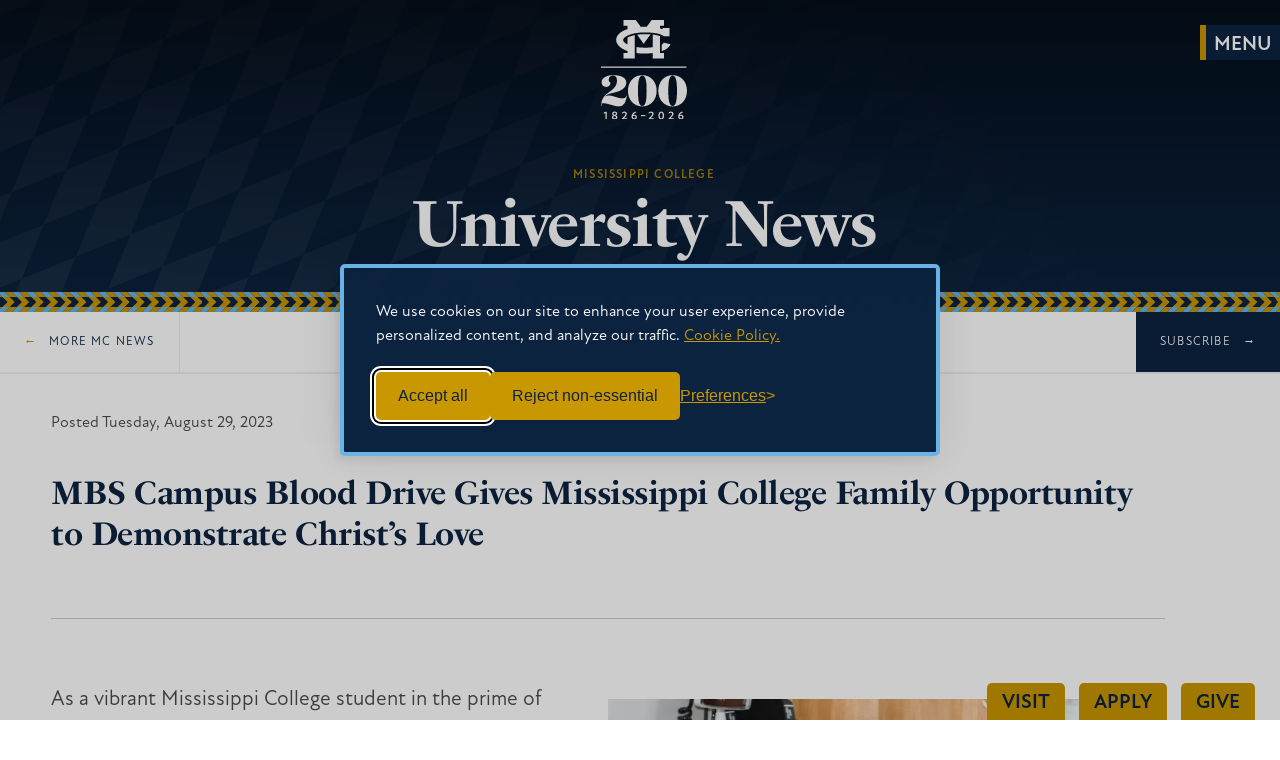

--- FILE ---
content_type: text/html; charset=UTF-8
request_url: https://www.mc.edu/news/mbs-campus-blood-drive-gives-mississippi-college-family-opportunity-demonstrate-christs-love
body_size: 9981
content:
<!doctype html>
<html lang="en">
<head>
  <meta charset="utf-8">
  <link rel="preconnect" href="https://use.typekit.net">
      <link rel="preconnect" href="https://mississippicollege-1ba9f.kxcdn.com">
    <link rel="dns-prefetch" href="https://67938918.global.siteimproveanalytics.io">
    <link rel="dns-prefetch" href="https://www.googletagmanager.com">
    <link rel="dns-prefetch" href="https://10164237.fls.doubleclick.net">
    <link rel="dns-prefetch" href="https://connect.facebook.net">
    <link rel="dns-prefetch" href="https://www.facebook.com">
    <link rel="dns-prefetch" href="https://px.ads.linkedin.com">
    <!-- <link rel="dns-prefetch" href="https://api.meritpages.com">-->
<script>
  // Initialize the dataLayer
  window.dataLayer = window.dataLayer || [];

  // Create the gtag function that pushes to the dataLayer
  function gtag() {
    dataLayer.push(arguments);
  }

  // Set consent defaults
  gtag('consent', 'default', {
    analytics_storage: localStorage.getItem('silktideCookieChoice_analytics') === 'true' ? 'granted' : 'denied',
    ad_storage: localStorage.getItem('silktideCookieChoice_marketing') === 'true' ? 'granted' : 'denied',
    ad_user_data: localStorage.getItem('silktideCookieChoice_marketing') === 'true' ? 'granted' : 'denied',
    ad_personalization: localStorage.getItem('silktideCookieChoice_marketing') === 'true' ? 'granted' : 'denied',
    functionality_storage: localStorage.getItem('silktideCookieChoice_necessary') === 'true' ? 'granted' : 'denied',
    security_storage: localStorage.getItem('silktideCookieChoice_necessary') === 'true' ? 'granted' : 'denied'
  });
</script> 
  <!-- Google Tag Manager -->
  <script>(function(w,d,s,l,i){w[l]=w[l]||[];w[l].push({'gtm.start':
  new Date().getTime(),event:'gtm.js'});var f=d.getElementsByTagName(s)[0],
  j=d.createElement(s),dl=l!='dataLayer'?'&l='+l:'';j.async=true;j.src=
  'https://www.googletagmanager.com/gtm.js?id='+i+dl;f.parentNode.insertBefore(j,f);
  })(window,document,'script','dataLayer','GTM-W3ZJ3F');</script>
  <!-- End Google Tag Manager -->
    
  <!-- Mobile Scaling -->
  <meta name="viewport" content="width=device-width, initial-scale=1.0, maximum-scale=5">
  <meta name="apple-mobile-web-app-capable" content="no" /> 
  <!-- /Mobile Scaling -->
  
  <!-- Style Sheets -->
  <link rel="stylesheet" href="https://mississippicollege-1ba9f.kxcdn.com/packages/mississippi_college/themes/mississippi_college_v2022/css/style.css?v=1264415406">
  
    
  <!--[if lte IE 9]>
  <link rel="stylesheet" type="text/css" href="https://mississippicollege-1ba9f.kxcdn.com/packages/mississippi_college/themes/mississippi_college_v2022/css/ie.css?v=1264415406" />
  <![endif]-->
  
    
    
    
    <!-- /Style Sheets -->
  
  <!-- Adobe Typekit Fonts -->
  <link rel="stylesheet" type="text/css" href="https://use.typekit.net/sxp4fzm.css">
  <!-- /Adobe Typekit Fonts -->

 <!-- Bookmark Icon -->

 <link rel="apple-touch-icon" sizes="180x180" href="https://mississippicollege-1ba9f.kxcdn.com/packages/mississippi_college/themes/mississippi_college_v2022/images/favicons/apple-touch-icon.png">
<link rel="icon" type="image/png" sizes="32x32" href="https://mississippicollege-1ba9f.kxcdn.com/packages/mississippi_college/themes/mississippi_college_v2022/images/favicons/favicon-32x32.png">
<link rel="icon" type="image/png" sizes="16x16" href="https://mississippicollege-1ba9f.kxcdn.com/packages/mississippi_college/themes/mississippi_college_v2022/images/favicons/favicon-16x16.png">
<link rel="manifest" href="https://mississippicollege-1ba9f.kxcdn.com/packages/mississippi_college/themes/mississippi_college_v2022/images/favicons/site.webmanifest">
<link rel="mask-icon" href="https://mississippicollege-1ba9f.kxcdn.com/packages/mississippi_college/themes/mississippi_college_v2022/images/favicons/safari-pinned-tab.svg" color="#0c2340">
<link rel="shortcut icon" href="https://mississippicollege-1ba9f.kxcdn.com/packages/mississippi_college/themes/mississippi_college_v2022/images/favicons/favicon.ico">
<meta name="msapplication-TileColor" content="#0c2340">
<meta name="msapplication-config" content="https://mississippicollege-1ba9f.kxcdn.com/packages/mississippi_college/themes/mississippi_college_v2022/images/favicons/browserconfig.xml">
<meta name="theme-color" content="#0c2340">

<!-- /Bookmark Icon -->
  
    <!-- Facebook Open Graph Tags -->
  <meta property="og:site_name" content="Mississippi College"/>
  <meta property="og:title" content="MBS Campus Blood Drive Gives Mississippi College Family Opportunity to Demonstrate Christ&rsquo;s Love" />
  <meta property="og:description" content="By giving to others, blood drive participants can help meet the needs of hospital patients statewide. " />
  <meta property="og:url" content="https://www.mc.edu/news/mbs-campus-blood-drive-gives-mississippi-college-family-opportunity-demonstrate-christs-love" />
  <meta property="og:type" content="article" />
 
          <meta property="og:image" content="https://mississippicollege-1ba9f.kxcdn.com/app/files/thumbnails/news/4116/9333/2789/MBSFallBloodDriveatMCPhoto.jpg" />
    <meta property="fb:app_id" content="811044549313275">
  <!-- /Facebook Open Graph Tags -->
  
  <!-- Twitter Card Tags -->
  <meta name="twitter:card" content="summary_large_image">
  <meta name="twitter:title" content="MBS Campus Blood Drive Gives Mississippi College Family Opportunity to Demonstrate Christ&rsquo;s Love">
  <meta name="twitter:description" content="By giving to others, blood drive participants can help meet the needs of hospital patients statewide. ">
      <meta property="twitter:image" content="https://mississippicollege-1ba9f.kxcdn.com/app/files/thumbnails/news/4116/9333/2789/MBSFallBloodDriveatMCPhoto.jpg" />
    <!-- /Twitter Card Tags -->
  

  <!-- Concrete5 Header -->
  
<title>MBS Campus Blood Drive Gives Mississippi College Family Opportunity to Demonstrate Christ’s Love | Mississippi College | Mississippi College</title>

<meta http-equiv="content-type" content="text/html; charset=UTF-8"/>
<meta name="description" content="By giving to others, blood drive participants can help meet the needs of hospital patients statewide."/>
<meta name="generator" content="concrete5 - 8.5.4"/>
<link rel="canonical" href="https://www.mc.edu/news/mbs-campus-blood-drive-gives-mississippi-college-family-opportunity-demonstrate-christs-love">
<script type="text/javascript">
    var CCM_DISPATCHER_FILENAME = "/index.php";
    var CCM_CID = 4546;
    var CCM_EDIT_MODE = false;
    var CCM_ARRANGE_MODE = false;
    var CCM_IMAGE_PATH = "/concrete/images";
    var CCM_TOOLS_PATH = "/index.php/tools/required";
    var CCM_APPLICATION_URL = "https://www.mc.edu";
    var CCM_REL = "";
    var CCM_ACTIVE_LOCALE = "en_US";
</script>

<script type="text/javascript" src="/app/js/jquery.js?ccm_nocache=d846f33d9148b37e63b22ff9a7339155be77a7f9"></script>
  <!-- /Concrete5 Header -->


    </head>
<body class=" full news   ">
    <!-- Google Tag Manager (noscript) -->
<noscript><iframe src="https://www.googletagmanager.com/ns.html?id=GTM-W3ZJ3F"
height="0" width="0" style="display:none;visibility:hidden"></iframe></noscript>
<!-- End Google Tag Manager (noscript) -->

<div class="ccm-page ccm-page-id-4546 page-type-news page-template-full"> 


  
   <header class="main ">

          <a class="navskip" href="#main-content" tabindex="1" title="Skip to Main Content">Skip to main content</a>      
    

          <a class="navicon " href="#"  tabindex="3" title="Show Navigation"><span class="menu"></span></a> 
      
      
   
                        <div class="background  " style="background-image:url('https://mississippicollege-1ba9f.kxcdn.com/packages/mississippi_college/themes/mississippi_college_v2022/images/diamond-background-grid-blue.svg');opacity:0.7;"></div>
        
        <div class="nav">
    

            <div class="main dark">
               <div id="mc-logo" class="bicentennial">
        <a href="//www.mc.edu" tabindex="1">
            <picture>
                <source media="(max-width: 900px)" srcset="https://mississippicollege-1ba9f.kxcdn.com/packages/mississippi_college/themes/mississippi_college_v2022/images/mc-200-mark.svg">
                <source media="(max-width: 1200px)" srcset="https://mississippicollege-1ba9f.kxcdn.com/packages/mississippi_college/themes/mississippi_college_v2022/images/mc-200-mark.svg">
                <source media="(max-width: 1400px)" srcset="https://mississippicollege-1ba9f.kxcdn.com/packages/mississippi_college/themes/mississippi_college_v2022/images/mc-200-mark.svg">
                <img src="https://mississippicollege-1ba9f.kxcdn.com/packages/mississippi_college/themes/mississippi_college_v2022/images/mc-200-mark.svg" alt="200 years of faith and academics at Mississippi College" />
            </picture>
        </a>
    </div>




                                <div class="title">
                                    <div class="eyebrow"><a href="https://www.mc.edu/">Mississippi College</a></div>
                                    
                                      <h1>University News</h1>
                                  </div>
                <div class="trim"></div>
                <div class="clear"></div>
                                </div><!--/nav.main-->
      

      
    </div><!--/div.nav-->
    
          
  </header>
    
      <nav class="nav-tabs">
       <ul>
      <li><a href="/visit/" class="track_link" data-cta="visit" data-location="floating">Visit</a></li>
      <li><a href="https://apply.mc.edu/" class="track_link" data-cta="apply" data-location="floating">Apply</a></li>
      <li><a href="https://www.mc.edu/give" class="track_link" data-cta="give" data-location="floating">Give</a></li>
</ul>
      
        </nav>
  
  	 
		
		<nav class="cta sticky">
    <ul class="back">
      <li><a href="https://www.mc.edu/news">More MC News</a></li>
    </ul>
    <ul class="action">
      <li><a href="#opt-in-form">Subscribe</a></li>
    </ul>
    <div class="clear"></div>
  </nav>
			<main> 	<section class="main page-layout  pad hide-section-nav" id="main-content" aria-labelledby="main-page-title">
  	<section class="section_nav">
	  	</section> <!--end subnavigation -->
	

					 
  	<div class="container  hide-nav">
  	  
  	  		
  		<article class="content centered">
      
                
    		
    		        
							<time datetime="2023-08-29 13:11:21">Posted Tuesday, August 29, 2023</time>
				<h1 id="main-page-title">MBS Campus Blood Drive Gives Mississippi College Family Opportunity to Demonstrate Christ’s Love</h1>
				<hr />
				
								<div class="block block-image block-right">
										<img src="https://mississippicollege-1ba9f.kxcdn.com/app/files/thumbnails/thumb_800/4116/9333/2789/MBSFallBloodDriveatMCPhoto.jpg" alt="Katie Bryant, left, said Mississippi Blood Services professionals like Angie Peterson, donor specialist, make giving blood a snap for Mississippi College students." />
										<div class="alt">Katie Bryant, left, said Mississippi Blood Services professionals like Angie Peterson, donor specialist, make giving blood a snap for Mississippi College students.</div>
									</div>
											
			          
                    
  				

    <p>As a vibrant Mississippi College student in the prime of life, Katie Bryant isn&rsquo;t burdened by health issues. Unfortunately, several members of her family aren&rsquo;t as blessed. That&rsquo;s why she arranges to donate blood every time the donor truck from Mississippi Blood Services sets up on the MC campus.</p>

<p>&ldquo;If someone needs blood and I can give it, I&rsquo;m happy to be able to give it to them,&rdquo; said Bryant, a senior psychology major from Brandon, during last spring&rsquo;s MBS blood drive at MC. &ldquo;It doesn&rsquo;t hurt, it only takes a half-hour of my time, and it feels good to help others who need it.&rdquo;</p>

<p>MC faculty, staff, and students will have an opportunity to do the same during MBS&rsquo; first blood drive of the year from 11 a.m.-5 p.m. Wednesday-Thursday, Sept. 6-7, in the donor coach parked in front of the B.C. Rogers Student Center.</p>

<p>Tammy Bouchillon, MBS senior marketing representative, said she is excited for a big turnout from the MC Family.</p>

<p>&ldquo;Mississippi Blood Services needs 250 donors every day to meet the needs of the hospitals that we supply,&rdquo; Bouchillon said. &ldquo;Who needs blood? Approximately 95 percent of the population will receive a blood transfusion at some point in their lives. Accidents, surgeries, chronic illnesses, cancer patients &ndash; all need blood transfusions to survive.&rdquo;</p>

<p>She said Mississippi Blood Services makes it easy for donors to determine their blood type.</p>

<p>&ldquo;We type every unit of blood and donors can find out their blood type within a couple of days by logging in to the <a href="https://msblood.com/">MBS website</a> and creating a donor portal. They&rsquo;ll also be able to see all of their stats, such as vital signs, hematocrit, and cholesterol.</p>

<p>&ldquo;Once they know their type, they can learn the best way to maximize their donation. Some types are best for red cells, while others are needed more for plasma or platelets. Our staff will be able to inform them of the best donation type for their blood type.&rdquo;</p>

<p>Bryant said donating blood on the MBS donor coach is easier than most might think.</p>

<p>&ldquo;The staff walks you through the whole process,&rdquo; she said. &ldquo;They even give you snacks at the end. They make sure you&rsquo;re OK before you leave the truck.</p>

<p>&ldquo;Donating blood is healthy for you. It helps get your blood circulating.&rdquo;</p>

<p>And it just got more rewarding. Upon completion of the donation, MBS will gives a $15 VISA gift card to each blood donor.</p>

<p>To cut down on the wait time, all donors are encouraged to <a href="https://www.msblood.net/appointmentList?drive_id=89098&amp;date=2023-09-06">register online</a> before coming to the donor coach. They can speed up the process by filling out a <a href="https://www.donorhistory.com/mbs/dhq.htm">donor questionnaire</a> and completing their medical history questions online on the day of their scheduled donation.</p>

<p>&ldquo;This will help us be prepared for the number of donors expected,&rdquo; Bouchillon said.</p>

<p>She said MC students can earn community service hours by donating blood and hosting a blood drive through their campus organizations.</p>

<p>Those who are unable to donate in September will have other opportunities to take part in an MBS blood drive at Mississippi College. The MBS donor coach will return to the Clinton campus for drives Nov. 1-2, Jan. 24-25, and March 27-28, and the Physician Assistant Program will also host a blood drive on Monday, Oct. 9, to kick off Physician Assistant Week.</p>

<p>Whether someone chooses to donate during any or all of these drives, Bouchillon promises that if they &ldquo;give MBS 30 minutes, they could give someone a lifetime.&rdquo; As Bryant noted, donating blood is in line with MC&rsquo;s institutional values.</p>

<p>&ldquo;Mississippi College is a Christian university,&rdquo; she said. &ldquo;As a Christian, I&rsquo;m called to act like Jesus. Jesus said to give anything that you can because our lives are not our own.</p>

<p>&ldquo;If God gave me the privilege of being a healthy individual that is able to donate blood &ndash; and not everyone has that privilege &ndash; then I can do that one thing and give what I have.</p>

<p>&ldquo;It&rsquo;s as simple as that &ndash; just giving what the Lord have me to give.&rdquo;</p>

<p>For more information about Mississippi Blood Services, <a href="https://msblood.com/">click here</a>.</p>

				
								
								
								
				    		
    		      		                
            		
    		    		
    		  			
  			<div class="clear"></div>

			  			
  			<div class="social-share" >
  			  <h5>Share this Story</h5>
  			  <ul>
  				  <li class="facebook"><a target="_blank" href="https://www.facebook.com/sharer/sharer.php?u=https%3A%2F%2Fwww.mc.edu%2Fnews%2Fmbs-campus-blood-drive-gives-mississippi-college-family-opportunity-demonstrate-christs-love"><span>Share on Facebook</span></a></li>
  				  <li class="twitter"><a href="https://twitter.com/intent/tweet?text=MBS+Campus+Blood+Drive+Gives+Mississippi+College+Family+Opportunity+to+Demonstrate+Christ%E2%80%99s+Love%20via%20%40MissCollege%20&url=https%3A%2F%2Fwww.mc.edu%2Fnews%2Fmbs-campus-blood-drive-gives-mississippi-college-family-opportunity-demonstrate-christs-love&hashtags=MCNews"><span>Share on Facebook</span></a></li>
  				  <li class="linkedin"><a href="https://www.linkedin.com/shareArticle?mini=true&url=https%3A%2F%2Fwww.mc.edu%2Fnews%2Fmbs-campus-blood-drive-gives-mississippi-college-family-opportunity-demonstrate-christs-love"><span>Share on LinkedIn</span></a></li>
  			  </ul>
  			</div>
			

			    <div class="sign-up" id="opt-in-form" style="border-top:1px solid #ccc; margin-top:25px;">
  	<h3>Sign-up For Our Newsletter</h3>
	<p style="margin:0;">Get the latest news about Mississippi College delivered right to your inbox by subscribing to the Along College Street e-newsletter.</p>
			<!-- Begin Mailchimp Signup Form -->
			<div id="mc_embed_signup">
			<form action="https://www.us1.list-manage.com/subscribe/post?u=de299d91d9bf72a8d731664e6&amp;id=2d11b477a5" method="post" id="mc-embedded-subscribe-form" name="mc-embedded-subscribe-form" class="validate" target="_blank" novalidate>
				<div id="mc_embed_signup_scroll">
				<div class="mc-field-group">
				<label for="mce-FNAME">First Name </label>
				<input type="text" value="" name="FNAME" class="" id="mce-FNAME">
			</div>
			<div class="mc-field-group">
				<label for="mce-LNAME">Last Name </label>
				<input type="text" value="" name="LNAME" class="" id="mce-LNAME">
			</div>
			<div class="mc-field-group">
				<label for="mce-EMAIL">Email Address  <span class="asterisk">*</span>
			</label>
				<input type="email" value="" name="EMAIL" class="required email" id="mce-EMAIL">
			</div>
			
			<div class="indicates-required" style="font-size:13px; font-family: nunito-sans,sans-serif;"><span class="asterisk">*</span> indicates required field</div>
				<div id="mce-responses" class="clear">
					<div class="response" id="mce-error-response" style="display:none"></div>
					<div class="response" id="mce-success-response" style="display:none"></div>
				</div>    <!-- real people should not fill this in and expect good things - do not remove this or risk form bot signups-->
				<div style="position: absolute; left: -5000px;" aria-hidden="true"><input type="text" name="b_de299d91d9bf72a8d731664e6_2d11b477a5" tabindex="-1" value=""></div>
				<div class="clear"><input type="submit" value="Subscribe" name="subscribe" id="mc-embedded-subscribe" class="button"></div>
				</div>
			</form>
			</div>
			<!--End #mc_embed_signup-->
</div> <!-- end sign-up -->
  		</article><!--/.content-->
 		
   	</div><!--/.container-->

	</section><!-- End #main -->
					  </main>
	      
      <div class="news-items">
    
                          <div class="span-3 news-item">
            <a href="https://www.mc.edu/news/mc-foreign-language-student-receives-gilman-scholarships-study-abroad-taiwan">
                              <div class="background" style="background-image:url('https://mississippicollege-1ba9f.kxcdn.com/app/files/thumbnails/thumb_800/1017/6892/4767/KahleaJohnsonPhototoUse2.jpg');background-position:center"></div>
                          </a>
            
            <div class="text">
              <h5>Tuesday, January 20, 2026</h5>
              <h2><a href="https://www.mc.edu/news/mc-foreign-language-student-receives-gilman-scholarships-study-abroad-taiwan">MC foreign language student receives Gilman Scholarships to study abroad in Taiwan</a></h2>
            </div>
              
          </div>
                                    <div class="span-3 news-item">
            <a href="https://www.mc.edu/news/founders-week-activities-celebrate-200-years-mississippi-college">
                              <div class="background" style="background-image:url('https://mississippicollege-1ba9f.kxcdn.com/app/files/1717/6849/2923/FoundersWeek.jpg');background-position:center"></div>
                          </a>
            
            <div class="text">
              <h5>Thursday, January 15, 2026</h5>
              <h2><a href="https://www.mc.edu/news/founders-week-activities-celebrate-200-years-mississippi-college">Founders Week activities celebrate 200 years of Mississippi College</a></h2>
            </div>
              
          </div>
                                    <div class="span-3 news-item">
            <a href="https://www.mc.edu/news/mc-honors-outgoing-board-trustees-members-dedicated-service">
                              <div class="background" style="background-image:url('https://mississippicollege-1ba9f.kxcdn.com/app/files/thumbnails/thumb_800/5517/6849/2332/BoardofTrusteesPhoto2.jpg');background-position:center"></div>
                          </a>
            
            <div class="text">
              <h5>Thursday, January 15, 2026</h5>
              <h2><a href="https://www.mc.edu/news/mc-honors-outgoing-board-trustees-members-dedicated-service">MC honors outgoing Board of Trustees members for dedicated service</a></h2>
            </div>
              
          </div>
                                    <div class="span-3 news-item">
            <a href="https://www.mc.edu/news/mc-awards-emeritus-status-parke">
                              <div class="background" style="background-image:url('https://mississippicollege-1ba9f.kxcdn.com/app/files/thumbnails/thumb_800/6017/6848/8848/Parkeemeritusfacultyphoto.jpg');background-position:center"></div>
                          </a>
            
            <div class="text">
              <h5>Thursday, January 15, 2026</h5>
              <h2><a href="https://www.mc.edu/news/mc-awards-emeritus-status-parke">MC awards emeritus status to Parke</a></h2>
            </div>
              
          </div>
                                                                                                                                                                                                                                          <div class="clear"></div>
  </div>  	
		
		
	  	<section class="contact" aria-label="Mississippi College Contact Information">
    	<div class="links span-6">
      	<a href="https://www.mc.edu/">Mississippi College Home</a>
      	      			  		
	</div>
    	<div class="social-media span-6">
		    	</div>
    	<div class="clear"></div>
  	</section>
  	
		
	<section class="bottom" aria-label="Footer Navigation">
	<div class="container">
		
	<div class="contact-info">		
			<p class="footer-logo"><a href="//www.mc.edu"><img src="https://mississippicollege-1ba9f.kxcdn.com/packages/mississippi_college/themes/mississippi_college_v2022/images/mc-200-blue.svg"  loading="lazy" alt="MC Bicentennial year logo 1826-2026" width="180" height="110"/></a></p>
		
	
	<p>200 S. Capitol Street, Clinton, MS 39056<br>
601.925.3000</p>
<ul id="social-links">
					<li class="facebook"><a href="https://fb.me/mississippicollege" onclick="ga('send', 'event', 'social_nav', 'facebook');"><span>Facebook</span></a></li><!--
					--><li class="instagram"><a href="https://instagram.com/misscollege" onclick="ga('send', 'event', 'social_nav', 'instagram');"><span>Instagram</span></a></li><!--
					--><li class="linkedin"><a href="https://www.linkedin.com/school/mississippi-college/" onclick="ga('send', 'event', 'social_nav', 'linkedin');"><span>LinkedIn</span></a></li>
				</ul>
    </div><!-- end .contact-info -->

	<div class="the-links">
			<nav class="footer-quick-links" aria-label="Footer Site Navigation">
				<div  style="font-size: 1.25rem; color: #555;font-weight: 700;margin-bottom: 1rem; text-transform:uppercase;">Important Information</div>
				<ul>
<li><a href="//www.mc.edu/mcalert/">MC Alert</a></li>
<li><a href="//www.mc.edu/offices/safety/">Public Safety</a></li>
<li><a href="//www.mc.edu/students/student-experience-policies">Student Policies & Procedures</a></li>
<li><a href="//www.mc.edu/offices/mental-health-services/">Mental Health Services</a></li>
<li><a href="//www.mc.edu/offices/accessibility-services/">Accessibility Services</a></li>
<li><a href="//www.mc.edu/students/student-experience-policies/report-incident">Report An Incident</a></li>
<li><a href="#" id="cookie-settings-link">Cookie Settings</a></li>
	</ul>
				<div class="clear"></div>
			</nav> <!-- end nav.footer-quick-links -->

</div> <!-- end the-links -->
<div class="mc-family-links">
	<div  style="font-size: 1.25rem; color: #555;font-weight: 700;margin-bottom: 1rem; text-transform:uppercase;">The MC Family</div>
	<div class="grid">
							<div class="footer-photo-link">
			<a href="https://www.mc.edu/beacon" target="_blank">
				<div class="background"> <img src="https://mississippicollege-1ba9f.kxcdn.com/beacon/application/files/thumbnails/thumb_800/2417/5440/9929/Storytelling001_copy.jpg" alt="From MC to the Silver Screen" loading="lazy" width="2000" height="2000">
			</div>	<p>Beacon Magazine</p>
			</a>
</div> <!-- end footer-photo-link -->
		<div class="footer-photo-link">
			<a href="//www.mc.edu/offices/giving/">
				<div class="background"><img src="https://mississippicollege-1ba9f.kxcdn.com/packages/mississippi_college/themes/mississippi_college_v2022/images/mc_foundation.jpg"  loading="lazy"  alt="MC Foundation Link" /></div>
				<p>MC Foundation</p>
			</a>
		</div> <!-- end footer-photo-link -->
		</div> <!-- end div.grid -->
</div><!-- end .mc-family-links -->
</div><!-- end .container -->
		<footer>	
				<ul class="shortcuts">
					<li><a href="//www.mc.edu/privacy">Privacy Statement</a></li>
					<li><a href="//www.mc.edu/offices/human-resources/employment">Employment</a></li>
					<li><a href="//www.mc.edu/disclosure/">Consumer Information and Federal Disclosures</a></li>
					<li><a href="//www.mc.edu/about/institutional-data">Institutional Data</a></li>
					<li><a href="//www.mc.edu/title-ix">Title IX</a></li>
					<li><a href="//www.mc.edu/mcalert/coronavirus/mcares/institutional-portion-quarterly-report">HEERF Compliance</a></li>
					<li><a href="//www.mc.edu/contact">Contact</a></li>
					<!-- <li><a href="https://www.mc.edu/give">Give</a></li> -->
				</ul>
				<ul class="shortcuts" style="padding-top:0;">
				<li><a href="//www.mc.edu/copyright">&copy; 2026 Mississippi College</a></li>
		</ul>
				<div class="clear"></div>
		</footer>
		
	</section> <!-- end section.bottom Footer Navigation -->
	<nav id="mainNavigation" class="full" aria-label="Mississippi College Site Navigation">
<div class="background"></div>

<div class="main-nav-links-container"  tabindex="1">
<div class="mymc"><a href="https://my.mc.edu">MyMC</a></div>
	<div class="search-bar nav-search">
	<form method="get" action="//www.mc.edu/search" autocomplete="off"><!--
          --><input tabindex="9" type="text" name="q" id="search" placeholder="Find What You’re Looking For at MC…" autocomplete="off" />
              <input type="hidden" name="cx" value="008585851456071546998:m-m_8upyml8" />
              <input type="hidden" name="cof" value="FORID:11" />
              <input type="hidden" name="ie" value="UTF-8" />
              <input type="submit" value="Submit" style="display:none" />
              <div id="suggestions"></div>
            </form>
	</div>
	<div class="accordion-container main-links">
		<div class="block accordion">
		<div class="accordion-title">
				<button aria-expanded="false" class="accordion-trigger" aria-controls="academics-content" id="academics-title">
					<span class="accordion-icon"></span>
					Academics
				</button>
</div>
				<div class="accordion-content" id="academics-content" role="region" aria-labelledby="academics-title" hidden="hidden">
					<ul class="nav">
					<li><a href="//www.mc.edu/academics/majors/undergraduate">Undergraduate Degrees</a></li>
					<li><a href="//www.mc.edu/academics/majors/graduate">Graduate Degrees</a></li>
					<li><a href="https://law.mc.edu/admissions">Law School</a></li>
					<li><a href="//www.mc.edu/academics/schools">Schools &amp; Departments</a></li>
					<li><a href="//www.mc.edu/honors/">Honors College</a></li>
					<li><a href="//www.mc.edu/academics/stem-programs">STEM Programs</a></li>
					<li><a href="//www.mc.edu/academics/abroad/">Study Abroad</a></li>
					<li><a href="//www.mc.edu/academics/catalogs">Catalog</a></li>
					<li><a href="//www.mc.edu/provost">Provost</a></li>
					<li><a href="//www.mc.edu/offices/registrar/">Registrar</a></li>
					<li><a href="//www.mc.edu/offices/registrar/registration-information/calendar/">Academic Calendar</a></li>
					<li><a href="//www.mc.edu/academics/">More From Academics</a></li>
					</ul>
				</div> <!-- close accordion content -->
		</div>  <!-- close accordion block -->

		<div class="block accordion">
		<div class="accordion-title">
				<button aria-expanded="false" class="accordion-trigger" aria-controls="admissions-content" id="admissions-title">
					<span class="accordion-icon"></span>
					Admissions &amp; Aid
				</button>
			</div>
				<div class="accordion-content" id="admissions-content" role="region" aria-labelledby="admissions-title" hidden="hidden">
					<ul class="nav">
					<li><a href="//www.mc.edu/admissions/why-mc/">Why MC?</a></li>
					<li><a href="//www.mc.edu/admissions/undergraduate/">Undergraduate Admissions</a></li>
					<li><a href="//www.mc.edu/admissions/graduate">Graduate Admissions</a></li>
					<li><a href="https://law.mc.edu/admissions">Law School Admissions</a></li>
					<li><a href="//www.mc.edu/online">Online</a></li>
					<li><a href="//www.mc.edu/military/">Military</a></li>
					<li><a href="//www.mc.edu/international/">International</a></li>
					<li><a href="//www.mc.edu/offices/business/">Business Office</a></li>
					<li><a href="//www.mc.edu/offices/financial-aid/">Financial Aid</a></li>
					<li><a href="//www.mc.edu/offices/business/tuition-and-fees/">Tuition &amp; Fees</a></li>
					<li><a href="https://transfers.mc.edu" target="_blank">Transfer Credit Calculator</a></li>
					<li><a href="//www.mc.edu/admissions/">More From Admissions & Aid</a></li>
					</ul>
				</div> <!-- close accordion content -->
		</div>  <!-- close accordion block -->

		<div class="block accordion">
		<div class="accordion-title">
				<button aria-expanded="false" class="accordion-trigger" aria-controls="student-content" id="student-title">
					<span class="accordion-icon"></span>
					Student Life
				</button>
			</div>
				<div class="accordion-content" id="student-content" role="region" aria-labelledby="student-title" hidden="hidden">
					<ul class="nav">
					<li><a href="//www.mc.edu/student-life/">Life at MC</a></li>
					<li><a href="//www.mc.edu/students/policies/">Student Engagement</a></li>
					<li><a href="//www.mc.edu/offices/residence-life/">Residence Life</a></li>
					<li><a href="//www.mc.edu/students/clubs">Clubs &amp; Tribes</a></li>
					<li><a href="//www.mc.edu/students/christian">Christian Life</a></li>
					<li><a href="//www.mc.edu/students/policies/events-activities/">Events</a></li>
					<li><a href="//www.mc.edu/students/policies/student-organizations">Student Organizations</a></li>
					<li><a href="//www.mc.edu/students/policies/intramurals-and-recreation">Intramural Sports</a></li>
					<li><a href="//www.mc.edu/career">Career Services</a></li>
					<li><a href="//www.mc.edu/offices/mental-health-services/">Mental Health Services</a></li>
					<li><a href="//www.mc.edu/offices/accessibility-services">Accessibility Services</a></li>
					<li><a href="//www.mc.edu/success">Student Success</a></li>
					<li><a href="//www.mc.edu/students/">More About Student Life</a></li>
					</ul>
				</div> <!-- close accordion content -->
		</div>  <!-- close accordion block -->

		<div class="block accordion">
		<div class="accordion-title">
				<button aria-expanded="false" class="accordion-trigger" aria-controls="about-content" id="about-title">
					<span class="accordion-icon"></span>
					About MC
				</button>
			</div>
				<div class="accordion-content" id="about-content" role="region" aria-labelledby="about-title" hidden="hidden">
					<ul class="nav">
					<li><a href="//www.mc.edu/about/glance">MC at a Glance</a></li>
      	  <li><a href="//www.mc.edu/about/mission">Vision &amp; Mission</a></li>
      	  <li><a href="//www.mc.edu/about/values">Core Values</a></li>
      	  <li><a href="//www.mc.edu/about/choctaws">Choctaw Connection</a></li>
      	  <li><a href="//www.mc.edu/about/history">History</a></li>
      	  <li><a href="//www.mc.edu/about/leadership">University Leadership</a></li>
      	  <li><a href="//www.mc.edu/about/rankings">Rankings</a></li>
      	  <li><a href="//www.mc.edu/news">News</a></li>
					<li><a href="//www.mc.edu/about/">More About MC</a></li>
					</ul>
				</div> <!-- close accordion content -->
		</div>  <!-- close accordion block -->

		<div class="block accordion">
		<div class="accordion-title">
				<button aria-expanded="false" class="accordion-trigger" aria-controls="athletics-content" id="athletics-title">
					<span class="accordion-icon"></span>
					Athletics
				</button>
			</div>
				<div class="accordion-content" id="athletics-content" role="region" aria-labelledby="athletics-title" hidden="hidden">
					<ul class="nav">
					<li><a href="https://gochoctaws.com">Choctaw Athletics</a></li>
			<li><a href="https://www.gochoctaws.com/sports/2020/11/16/hometown-ticketing.aspx">Tickets</a></li>
      	  <li><a href="https://www.gochoctaws.com/archives.aspx">Athletic News</a></li>
      	  <li><a href="//www.mc.edu/parents/tailgating">Tailgating</a></li>
      	  <li><a href="//www.mc.edu/outdoorclubs">Outdoor Clubs</a></li>
					</ul>
				</div> <!-- close accordion content -->
		</div>  <!-- close accordion block -->


</div> <!-- close accordion container-->
	
<div class="info-for"><div class="helpful-links">
	<div class="title">INFORMATION FOR</div>
	<ul class="nav">
	<!--<li><a href="//www.mc.edu/students/policies/programs/first-year-experience">New MC Students</a></li>-->
	<li><a href="//www.mc.edu/students/current-students">Current MC Students</a></li>
	<li><a href="//www.mc.edu/parents/">Parents &amp; Families</a></li>
	<li><a href="//www.mc.edu/faculty-staff/">Faculty &amp; Staff</a></li>
	<li><a href="https://alumni.mc.edu">Alumni</a></li>
	</ul>
</div> <!-- close Helpful Links -->
<div class="buttons"><p><a href="https://apply.mc.edu/inquire" style="color:#0c2340;">Request Information</a></p></div>

</div> <!-- close info-for -->
	  	<div class="footer around-mc">
		<div class="title">Around MC</div>
    	<ul class="quicklinks" tabindex="0">
		<li><a href="//www.mc.edu/news">News &amp; Events</a></li>
		<li><a href="//www.mc.edu/offices/registrar/registration">Calendars and Schedules</a></li>
		<li><a href="//www.mc.edu/visit/map">Campus Maps</a></li>
		<li><a href="//www.mc.edu/contact">Offices &amp; Departments</a></li>
		<li><a href="//www.mc.edu/academics/catalogs/">Academic Catalogs</a></li>
		<li><a href="//www.mc.edu/faculty/directory">Faculty Directory</a></li>
		<li><a href="https://www.mc.edu/offices/food/">Campus Dining</a></li>
	<li><a href="//www.mc.edu/bookstore">Bookstore</a></li>
	<li><a href="https://library.mc.edu/">Library</a></li>

	</ul>

			
</div>
</div>  <!-- close main-links -->


</nav>	
	
</div><!--/.ccm-page ccm-page-id-4546 page-type-news page-template-full-->
	
<!--Concrete5 Footer-->
<!--/Concrete5 Footer-->

<!--Custom JavaScript-->
<script src="https://mississippicollege-1ba9f.kxcdn.com/packages/mississippi_college/themes/mississippi_college_v2022/js/scripts.js?v=1264415406"></script>
<script src="https://mississippicollege-1ba9f.kxcdn.com/packages/mississippi_college/themes/mississippi_college_v2022/js/main.js?v=1264415406"></script>

<!--[if lte IE 9]>
<script src="https://mississippicollege-1ba9f.kxcdn.com/packages/mississippi_college/themes/mississippi_college_v2022/js/plugins/jquery.placeholder.min.js?v=1264415406"></script>
<script src="https://mississippicollege-1ba9f.kxcdn.com/packages/mississippi_college/themes/mississippi_college_v2022/js/plugins/ie-search.js?v=1264415406"></script>
<![endif]-->

<script src="https://mississippicollege-1ba9f.kxcdn.com/packages/mississippi_college/themes/mississippi_college_v2022/js/sub.js?v=1264415406"></script>

    

<script type="text/javascript">
/*<![CDATA[*/
(function() {
    var sz = document.createElement('script'); sz.type = 'text/javascript'; sz.async = true;
    sz.src = '//siteimproveanalytics.com/js/siteanalyze_67938918.js';
    var s = document.getElementsByTagName('script')[0]; s.parentNode.insertBefore(sz, s);
})();
/*]]>*/
</script>
<!--/Custom JavaScript-->

<!--Rendered in 0.1731 seconds-->	
</body>
</html>

--- FILE ---
content_type: image/svg+xml
request_url: https://mississippicollege-1ba9f.kxcdn.com/packages/mississippi_college/themes/mississippi_college_v2022/images/magnifying-glass-searcher.svg
body_size: -1053
content:
<svg id="magnifying-glass-searcher" xmlns="http://www.w3.org/2000/svg" width="25.5" height="25.499" viewBox="0 0 25.5 25.499">
  <g id="Group_411" data-name="Group 411" transform="translate(0 0)">
    <g id="Group_410" data-name="Group 410">
      <path id="Path_104" data-name="Path 104" d="M15.176,0a10.319,10.319,0,0,0-8.032,16.8L.322,23.626a1.1,1.1,0,0,0,1.555,1.555L8.7,18.36A10.322,10.322,0,1,0,15.176,0Zm0,19.056a8.734,8.734,0,1,1,8.734-8.734A8.742,8.742,0,0,1,15.176,19.06Z" transform="translate(0 -0.004)" fill="#fff"/>
    </g>
  </g>
</svg>


--- FILE ---
content_type: image/svg+xml
request_url: https://mississippicollege-1ba9f.kxcdn.com/packages/mississippi_college/themes/mississippi_college_v2022/images/mc-200-mark.svg
body_size: 1183
content:
<?xml version="1.0" encoding="UTF-8"?>
<svg id="b" data-name="Layer 2" xmlns="http://www.w3.org/2000/svg" width="288" height="329.936" viewBox="0 0 288 329.936">
  <g id="c" data-name="Layer 1">
    <g>
      <polygon points="9.725 306.445 9.552 306.502 9.184 310.703 15.233 308.708 15.233 329.569 19.561 329.569 19.561 304.006 17.004 304.006 9.725 306.445" fill="#fff"/>
      <path d="M50.242,316.359c2.626-1.34,4.063-3.381,4.063-5.796,0-3.991-3.621-6.888-8.61-6.888-5.023,0-8.53,2.893-8.53,7.035,0,2.51,1.272,4.463,3.886,5.957-2.879,1.331-4.517,3.525-4.517,6.087,0,4.139,3.886,7.144,9.239,7.144s9.239-3.021,9.239-7.181c0-2.696-1.604-4.833-4.77-6.359ZM45.295,318.455l.099.034c2.182.736,5.169,1.744,5.169,4.154,0,2.086-1.987,3.541-4.831,3.541-2.776,0-4.791-1.52-4.791-3.615,0-2.425,2.688-3.611,4.354-4.114ZM50.014,310.745c0,1.777-1.45,3.284-3.882,4.043-3.035-1.046-4.679-1.999-4.679-3.969,0-2.03,1.736-3.392,4.319-3.392,2.537,0,4.242,1.334,4.242,3.318Z" fill="#fff"/>
      <path d="M86.668,311.187c0-4.492-3.443-7.511-8.569-7.511-2.654,0-5.039.798-7.087,2.372l-.095.073-.573,5.527.573-.642c1.417-1.588,3.945-3.285,6.788-3.285,2.688,0,4.359,1.455,4.359,3.797,0,1.593-.78,3.299-2.453,5.372h0c-1.904,2.373-5.17,5.776-8.051,8.776-.669.696-1.315,1.37-1.916,2.001l-.076.08v1.821h17.365l.823-3.936h-10.873c5.902-5.934,9.787-9.896,9.787-14.446Z" fill="#fff"/>
      <path d="M111.933,313.919c-1.504,0-3.039.41-4.324,1.142,1.593-3.913,5.121-6.766,10.503-8.492l.507-.162-3.607-2.763-.139.046c-6.297,2.047-12.649,7.963-12.649,16.566,0,5.698,3.799,9.68,9.239,9.68,5.019,0,8.804-3.514,8.804-8.173,0-4.472-3.583-7.844-8.334-7.844ZM115.783,321.835c0,2.456-1.817,4.239-4.319,4.239-2.959,0-4.872-2.239-4.872-5.705,0-.256,0-.482.026-.725,1.196-1.295,2.843-2.007,4.648-2.007,2.618,0,4.517,1.766,4.517,4.199Z" fill="#fff"/>
      <rect x="133.594" y="315.241" width="14.966" height="3.643" fill="#fff"/>
      <path d="M176.178,311.187c0-4.492-3.445-7.511-8.572-7.511-2.654,0-5.039.798-7.087,2.372l-.095.073-.573,5.525.573-.64c1.42-1.588,3.948-3.285,6.788-3.285,2.69,0,4.361,1.455,4.361,3.797,0,1.59-.78,3.297-2.453,5.372h0c-1.896,2.36-5.142,5.744-8.006,8.729-.685.713-1.346,1.402-1.961,2.049l-.076.08v1.821h17.363l.825-3.936h-10.876c5.904-5.934,9.79-9.896,9.79-14.446Z" fill="#fff"/>
      <path d="M201.815,303.676c-5.852,0-9.633,5.168-9.633,13.165,0,7.954,3.781,13.095,9.633,13.095s9.63-5.141,9.63-13.095c0-7.997-3.78-13.165-9.63-13.165ZM206.961,316.805c0,5.74-1.972,9.305-5.146,9.305-3.247,0-5.185-3.478-5.185-9.305s1.939-9.268,5.185-9.268c3.222,0,5.146,3.464,5.146,9.268Z" fill="#fff"/>
      <path d="M242.848,311.187c0-4.492-3.445-7.511-8.572-7.511-2.654,0-5.039.798-7.087,2.372l-.095.073-.573,5.525.573-.64c1.42-1.588,3.948-3.285,6.788-3.285,2.69,0,4.362,1.455,4.362,3.797,0,1.59-.78,3.297-2.454,5.372h0c-1.896,2.36-5.142,5.744-8.006,8.729-.685.713-1.346,1.402-1.961,2.049l-.076.08v1.821h17.363l.825-3.936h-10.876c5.905-5.934,9.79-9.896,9.79-14.446Z" fill="#fff"/>
      <path d="M268.114,313.919c-1.505,0-3.04.41-4.327,1.142,1.593-3.911,5.121-6.766,10.503-8.492l.506-.162-3.603-2.763-.139.046c-6.297,2.046-12.651,7.963-12.651,16.566,0,5.698,3.799,9.68,9.239,9.68,5.021,0,8.807-3.514,8.807-8.173,0-4.472-3.583-7.844-8.335-7.844ZM271.963,321.835c0,2.456-1.817,4.239-4.32,4.239-2.959,0-4.87-2.239-4.87-5.705,0-.257,0-.482.026-.725,1.194-1.295,2.839-2.007,4.645-2.007,2.618,0,4.518,1.766,4.518,4.199Z" fill="#fff"/>
    </g>
    <path d="M198.484,47.546c.212.074.417.149.624.223.147.053.297.106.441.16,2.452.906,4.553,1.874,6.307,2.887,4.235,2.488,4.862,3.379,4.862,3.379l18.387.003v-27.296h-21.923c0,.962-.025,2.536-.025,3.554-2.82-.948-6.104-1.877-9.828-2.747v-8.919h13.361V0l-40.861.038-17.048,22.612c-2.386-.056-4.828-.086-7.333-.086-4.098,0-8.135.101-12.096.299L116.268.038h-41.072v18.752h13.555v11.531c-23.061,7.367-38,19.723-38,35.959,0,15.246,14.639,28.528,38,36.64v6.184h-13.555v18.749h37.455l-.006-19.005s.002,0,.003,0v-20.308s-.007-.001-.01-.002l-.012-38.442c-5.725,1.201-11.039,2.72-15.688,4.536-3.213,1.255-5.923,2.518-8.187,3.74v22.633c-9.242-4.377-14.697-9.594-14.697-14.726,0-2.763,1.735-5.607,4.896-8.343.086-.075.177-.149.265-.223.096-.081.191-.162.289-.243.165-.135.335-.27.506-.405.018-.014.036-.028.054-.043,6.548-5.121,18.067-9.78,32.56-12.699v-.006c1.48-.299,2.992-.58,4.531-.841l.006.008c8.605-1.455,18.11-2.303,28.144-2.303,25.317,0,42.435,2.596,53.179,6.364ZM120.894,48.623l21.994,30.282,23.149-31.344c-6.301-.466-13.225-.701-20.732-.701-8.269,0-16.587.605-24.411,1.764ZM210.264,75.125c-1.094,2.664-3.616,4.929-7.065,6.852v21.247c14.728-4.955,25.734-12.347,29.673-22.606-3-.484-19.608-4.887-22.608-5.493ZM197.329,105.021s0,0,0,0v-20.385s0,0,0,0v-31.308c-4.215-1.517-9.381-2.796-14.829-3.776-2.802-.504-5.817-.936-9.023-1.299l.005,41.8c-10.164,1.375-19.962,1.868-25.783,1.868-10.392,0-20.25-.843-29.178-2.305v20.083c8.025,1.039,16.536,1.603,25.428,1.603,10,0,20.01-.549,29.536-1.709l.002,18.26h37.203v-18.749h-13.361v-4.083Z" fill="#fff"/>
    <line y1="156.524" x2="285.9" y2="156.524" fill="none" stroke="#fff" stroke-miterlimit="10" stroke-width="4.417"/>
    <g>
      <path d="M86.678,250.399l-.109.671c-2.998,18.46-8.366,35.542-27.184,35.542-6.419,0-16.438-2.772-26.128-5.453-12.372-3.423-25.164-6.963-29.38-4.4-.705.429-1.131,1.015-1.299,1.791-.152,2.182-.104,4.245.148,6.267,0,0,.035.301.082.692h-1.615c-.026-.319-.047-.574-.047-.574-2.061-26.222,14.778-37.993,29.631-48.398l.397-.278c.712-.499,1.42-.995,2.123-1.492,13.51-9.525,20.36-20.679,20.36-33.151,0-11.55-4.398-17.164-13.444-17.164-8.822,0-14.303,5.207-14.303,13.587,0,5.913,2.89,8.344,5.716,9.942l.318.18-.026.364c-.639,9.267-7.793,13.415-14.599,13.415-9.447,0-15.316-5.869-15.316-15.316,0-8.401,5.049-15.029,14.603-19.165,9.68-4.191,20.516-4.517,23.606-4.517,28.607,0,44.362,8.868,44.362,24.97,0,8.096-3.929,15.148-11.678,20.959-7.992,5.995-18.223,9.258-25.398,10.939l-2.867.667c-13.593,3.15-25.502,5.909-33.307,14.557,3.961-3.016,9.143-4.49,15.724-4.49,6.962,0,13.948,2.205,21.344,4.54,7.415,2.34,15.08,4.76,22.725,4.76,8.621,0,12.86-2.687,14.172-8.983l.096-.46h1.294Z" fill="#fff"/>
      <path d="M173.199,197.914c-8.843-9.816-20.917-15.003-34.919-15.003s-26.077,5.188-34.919,15.003c-8.492,9.424-13.169,22.515-13.169,36.862s4.677,27.437,13.169,36.859c8.842,9.811,20.917,14.998,34.919,14.998s26.076-5.187,34.919-14.998c8.492-9.42,13.168-22.51,13.168-36.859s-4.676-27.439-13.168-36.862ZM152.84,234.777c0,35.316-4.354,50.386-14.559,50.386s-14.559-15.069-14.559-50.386,4.354-50.386,14.559-50.386,14.559,15.069,14.559,50.386Z" fill="#fff"/>
      <path d="M274.832,197.914c-8.843-9.816-20.917-15.003-34.919-15.003s-26.077,5.188-34.919,15.003c-8.492,9.424-13.169,22.515-13.169,36.862s4.677,27.437,13.169,36.859c8.842,9.811,20.917,14.998,34.919,14.998s26.076-5.187,34.919-14.998c8.492-9.42,13.168-22.51,13.168-36.859s-4.676-27.439-13.168-36.862ZM254.472,234.777c0,35.316-4.354,50.386-14.559,50.386s-14.559-15.069-14.559-50.386,4.354-50.386,14.559-50.386,14.559,15.069,14.559,50.386Z" fill="#fff"/>
    </g>
  </g>
</svg>

--- FILE ---
content_type: text/javascript
request_url: https://mississippicollege-1ba9f.kxcdn.com/packages/mississippi_college/themes/mississippi_college_v2022/js/sub.js?v=1264415406
body_size: 176
content:
$(document).ready(function() {
  
  function toggleSubmenu($submenu,$this) {
    if ($submenu.is(':hidden')) {
      $submenu.toggle();
      $this.addClass('submenu-open');
      $this.attr("aria-expanded","true");
    } else {
      $submenu.toggle();
      $this.removeClass('submenu-open');
      $this.attr("aria-expanded","false");
    }
  }
  
  $('button.submenu-toggle').click(function(e) {
    $this = $(this);
    $submenu = $('#' + $(this).data('submenu'));
    toggleSubmenu($submenu, $this);
  });
  /*
  $('nav.site-navigation ul.nav li.nav-dropdown a').focus(function(e) {
    $submenu = $('#' + $(this).data('submenu'));
    $button = $('#' + $(this).data('button'));
    if ($submenu.is(':hidden')) {
      $submenu.toggle();
      $button.addClass('submenu-open');
      $button.attr("aria-expanded","true");
    }
  });*/
  /*
  $('button#navigation-toggle').click(function(e) {
    $navigation = $('nav.site-navigation .wrapper');
    
    if ($navigation.is(':hidden')) {
      $navigation.toggle();
      $(this).attr("aria-expanded","true");
      $('span', this).text('Collapse');
      $(this).removeClass('menu-closed').addClass('menu-open');
    } else {
      $navigation.toggle();
      $(this).attr("aria-expanded","false");
      $('span', this).text('Expand');
      $(this).removeClass('menu-open').addClass('menu-closed');
    }
  });*/
  
});

/**
 * jquery.slimmenu.js
 * http://adnantopal.github.io/slimmenu/
 * Author: @adnantopal
 * Copyright 2013-2015, Adnan Topal (adnan.co)
 * Licensed under the MIT license.
 */
 (function ($, window, document, undefined) {
  "use strict";

  var pluginName = 'slimmenu',
      oldWindowWidth = 0,
      defaults = {
          resizeWidth: '767',
          initiallyVisible: false,
          collapserTitle: 'Main Menu',
          animSpeed: 'medium',
          easingEffect: null,
          indentChildren: false,
          childrenIndenter: '&nbsp;&nbsp;',
          expandIcon: '<span>&#43;</span>',
          collapseIcon: '<span>&#8211;</span>'
      };

  function Plugin(element, options) {
      this.element = element;
      this.$elem = $(this.element);
      this.options = $.extend(defaults, options);
      this.init();
  }

  Plugin.prototype = {

      init: function () {
          var $window = $(window),
              options = this.options,
              $menu = this.$elem,
              $collapser = '<div class="menu-collapser"><h1 class="collapse-button">' + options.collapserTitle + ' <span>&#43;</span></h1></div>',
              $menuCollapser;

          $menu.before($collapser);
          $menuCollapser = $menu.prev('.menu-collapser');

          $menu.on('click', '.sub-toggle', function (e) {
              e.preventDefault();
              e.stopPropagation();

              var $parentLi = $(this).closest('li');

              if ($(this).hasClass('expanded')) {
                  $(this).removeClass('expanded').html(options.expandIcon);
                  $parentLi.find('>ul').slideUp(options.animSpeed, options.easingEffect);
              } else {
                  $(this).addClass('expanded').html(options.collapseIcon);
                  $parentLi.find('>ul').slideDown(options.animSpeed, options.easingEffect);
              }
          });

          $menuCollapser.on('click', '.collapse-button', function (e) {
              e.preventDefault();
              $menu.slideToggle(options.animSpeed, options.easingEffect);
          });

          this.resizeMenu();
          $window.on('resize', this.resizeMenu.bind(this));
          $window.trigger('resize');
      },

      resizeMenu: function () {
          var self = this,
              $window = $(window),
              windowWidth = $window.width(),
              $options = this.options,
              $menu = $(this.element),
              $menuCollapser = $('body').find('.menu-collapser');

          if (window['innerWidth'] !== undefined) {
              if (window['innerWidth'] > windowWidth) {
                  windowWidth = window['innerWidth'];
              }
          }

          if (windowWidth != oldWindowWidth) {
              oldWindowWidth = windowWidth;

              $menu.find('li').each(function () {
                  if ($(this).has('ul').length) {
                      if ($(this).addClass('has-submenu').has('.sub-toggle').length) {
                          $(this).children('.sub-toggle').html($options.expandIcon);
                      } else {
                          $(this).addClass('has-submenu').prepend('<button class="sub-toggle" aria-label="Expand sub-menu">' + $options.expandIcon + '</button>');
                      }
                  }

                  $(this).children('ul').hide().end().find('.sub-toggle').removeClass('expanded').html($options.expandIcon);
              });

              if ($options.resizeWidth >= windowWidth) {
                  if ($options.indentChildren) {
                      $menu.find('ul').each(function () {
                          var $depth = $(this).parents('ul').length;
                          if (!$(this).children('li').children('a').has('i').length) {
                              $(this).children('li').children('a').prepend(self.indent($depth, $options));
                          }
                      });
                  }

                  $menu.addClass('collapsed').find('li').has('ul').off('mouseenter mouseleave');
                  $menuCollapser.show();

                  if (!$options.initiallyVisible) {
                      $menu.hide();
                  }
              } else {
                  $menu.find('li').has('ul')
                      .on('mouseenter', function () {
                          $(this).find('>ul').stop().slideDown($options.animSpeed, $options.easingEffect);
                      })
                      .on('mouseleave', function () {
                          $(this).find('>ul').stop().slideUp($options.animSpeed, $options.easingEffect);
                      });

                  $menu.find('li > a > i').remove();
                  $menu.removeClass('collapsed').show();
                  $menuCollapser.hide();
              }
          }
      },

      indent: function (num, options) {
          var i = 0,
              $indent = '';
          for (; i < num; i++) {
              $indent += options.childrenIndenter;
          }
          return '<i>' + $indent + '</i> ';
      }
  };

  $.fn[pluginName] = function (options) {
      return this.each(function () {
          if (!$.data(this, 'plugin_' + pluginName)) {
              $.data(this, 'plugin_' + pluginName,
                  new Plugin(this, options));
          }
      });
  };

}(jQuery, window, document));

$('.slimmenu').slimmenu(
  {
      resizeWidth: '900',
      collapserTitle: 'Explore',
      animSpeed:'medium',
      indentChildren: true,
      childrenIndenter: '&raquo;'
  });

--- FILE ---
content_type: image/svg+xml
request_url: https://mississippicollege-1ba9f.kxcdn.com/packages/mississippi_college/themes/mississippi_college_v2022/images/trim-pattern-arrow.svg
body_size: -157
content:
<?xml version="1.0" encoding="UTF-8"?><svg id="Layer_2" xmlns="http://www.w3.org/2000/svg" viewBox="0 0 130.04 20"><defs><style>.cls-1{fill:#69b3e7;}.cls-2{fill:#c99700;}.cls-3{fill:#0c2340;}</style></defs><g id="Layer_6"><polygon class="cls-2" points="112.81 20 117.81 15 110.59 15 105.59 20 112.81 20"/><polygon class="cls-1" points="112.81 20 120.04 20 125.04 15 117.81 15 112.81 20"/><polygon class="cls-2" points="98.36 20 103.37 15 96.14 15 91.14 20 98.36 20"/><polygon class="cls-1" points="98.36 20 105.59 20 110.59 15 103.37 15 98.36 20"/><polygon class="cls-2" points="83.91 20 88.91 15 81.69 15 76.69 20 83.91 20"/><polygon class="cls-1" points="83.91 20 91.14 20 96.14 15 88.91 15 83.91 20"/><polygon class="cls-2" points="69.47 20 74.47 15 67.24 15 62.24 20 69.47 20"/><polygon class="cls-1" points="69.47 20 76.69 20 81.69 15 74.47 15 69.47 20"/><polygon class="cls-2" points="55.02 20 60.02 15 52.8 15 47.79 20 55.02 20"/><polygon class="cls-1" points="55.02 20 62.24 20 67.24 15 60.02 15 55.02 20"/><polygon class="cls-2" points="40.57 20 45.57 15 38.35 15 33.35 20 40.57 20"/><polygon class="cls-1" points="40.57 20 47.79 20 52.79 15 45.57 15 40.57 20"/><polygon class="cls-2" points="26.12 20 31.12 15 23.9 15 18.89 20 26.12 20"/><polygon class="cls-1" points="26.12 20 33.34 20 38.34 15 31.12 15 26.12 20"/><polygon class="cls-2" points="11.67 20 16.67 15 9.45 15 4.45 20 11.67 20"/><polygon class="cls-1" points="11.67 20 18.89 20 23.9 15 16.67 15 11.67 20"/><polygon class="cls-3" points="110.59 15 117.81 15 122.81 10 115.59 10 110.59 15"/><polygon class="cls-2" points="125.04 15 130.04 10 122.81 10 117.81 15 125.04 15"/><polygon class="cls-3" points="96.14 15 103.36 15 108.37 10 101.14 10 96.14 15"/><polygon class="cls-2" points="110.59 15 115.59 10 108.37 10 103.36 15 110.59 15"/><polygon class="cls-3" points="81.69 15 88.91 15 93.91 10 86.69 10 81.69 15"/><polygon class="cls-2" points="96.14 15 101.14 10 93.91 10 88.91 15 96.14 15"/><polygon class="cls-3" points="67.24 15 74.47 15 79.47 10 72.24 10 67.24 15"/><polygon class="cls-2" points="81.69 15 86.69 10 79.47 10 74.47 15 81.69 15"/><polygon class="cls-3" points="52.79 15 60.02 15 65.02 10 57.79 10 52.79 15"/><polygon class="cls-2" points="67.24 15 72.24 10 65.02 10 60.02 15 67.24 15"/><polygon class="cls-3" points="38.35 15 45.57 15 50.57 10 43.35 10 38.35 15"/><polygon class="cls-2" points="52.79 15 57.79 10 50.57 10 45.57 15 52.79 15"/><polygon class="cls-3" points="23.89 15 31.12 15 36.12 10 28.9 10 23.89 15"/><polygon class="cls-2" points="38.34 15 43.34 10 36.12 10 31.12 15 38.34 15"/><polygon class="cls-3" points="9.45 15 16.67 15 21.67 10 14.45 10 9.45 15"/><polygon class="cls-2" points="23.89 15 28.9 10 21.67 10 16.67 15 23.89 15"/><polygon class="cls-2" points="9.45 15 14.45 10 7.22 10 2.22 15 9.45 15"/><polygon class="cls-2" points="112.81 0 117.81 5 110.59 5 105.59 0 112.81 0"/><polygon class="cls-1" points="112.81 0 120.04 0 125.04 5 117.81 5 112.81 0"/><polygon class="cls-2" points="98.36 0 103.36 5 96.14 5 91.14 0 98.36 0"/><polygon class="cls-1" points="98.36 0 105.59 0 110.59 5 103.36 5 98.36 0"/><polygon class="cls-2" points="83.91 0 88.91 5 81.69 5 76.69 0 83.91 0"/><polygon class="cls-1" points="83.91 0 91.14 0 96.14 5 88.91 5 83.91 0"/><polygon class="cls-2" points="69.46 0 74.47 5 67.24 5 62.24 0 69.46 0"/><polygon class="cls-1" points="69.46 0 76.69 0 81.69 5 74.47 5 69.46 0"/><polygon class="cls-2" points="55.02 0 60.02 5 52.79 5 47.79 0 55.02 0"/><polygon class="cls-1" points="55.02 0 62.24 0 67.24 5 60.02 5 55.02 0"/><polygon class="cls-2" points="40.57 0 45.57 5 38.35 5 33.34 0 40.57 0"/><polygon class="cls-1" points="40.57 0 47.79 0 52.79 5 45.57 5 40.57 0"/><polygon class="cls-2" points="26.12 0 31.12 5 23.89 5 18.89 0 26.12 0"/><polygon class="cls-1" points="26.12 0 33.34 0 38.34 5 31.12 5 26.12 0"/><polygon class="cls-2" points="11.67 0 16.67 5 9.45 5 4.45 0 11.67 0"/><polygon class="cls-1" points="11.67 0 18.89 0 23.89 5 16.67 5 11.67 0"/><polygon class="cls-3" points="110.59 5 117.81 5 122.81 10 115.59 10 110.59 5"/><polygon class="cls-2" points="125.04 5 130.04 10 122.81 10 117.81 5 125.04 5"/><polygon class="cls-3" points="96.14 5 103.36 5 108.37 10 101.14 10 96.14 5"/><polygon class="cls-2" points="110.59 5 115.59 10 108.37 10 103.36 5 110.59 5"/><polygon class="cls-3" points="81.69 5 88.91 5 93.91 10 86.69 10 81.69 5"/><polygon class="cls-2" points="96.14 5 101.14 10 93.91 10 88.91 5 96.14 5"/><polygon class="cls-3" points="67.24 5 74.47 5 79.47 10 72.24 10 67.24 5"/><polygon class="cls-2" points="81.69 5 86.69 10 79.47 10 74.47 5 81.69 5"/><polygon class="cls-3" points="52.79 5 60.02 5 65.02 10 57.8 10 52.79 5"/><polygon class="cls-2" points="67.24 5 72.24 10 65.02 10 60.02 5 67.24 5"/><polygon class="cls-3" points="38.35 5 45.57 5 50.57 10 43.35 10 38.35 5"/><polygon class="cls-2" points="52.79 5 57.8 10 50.57 10 45.57 5 52.79 5"/><polygon class="cls-3" points="23.89 5 31.12 5 36.12 10 28.9 10 23.89 5"/><polygon class="cls-2" points="38.34 5 43.34 10 36.12 10 31.12 5 38.34 5"/><polygon class="cls-3" points="9.45 5 16.67 5 21.67 10 14.45 10 9.45 5"/><polygon class="cls-2" points="23.89 5 28.9 10 21.67 10 16.67 5 23.89 5"/><polygon class="cls-2" points="9.45 5 14.45 10 7.22 10 2.22 5 9.45 5"/><polygon class="cls-3" points="7.22 10 7.22 10 7.22 10 2.22 5 0 5 0 15 2.22 15 7.22 10 7.22 10 7.22 10"/><polygon class="cls-2" points="0 2.78 0 5 2.22 5 0 2.78"/><polygon class="cls-1" points="4.45 0 0 0 0 2.78 2.22 5 9.45 5 4.45 0"/><polygon class="cls-2" points="0 15 0 17.22 2.22 15 0 15"/><polygon class="cls-1" points="2.22 15 0 17.22 0 20 4.45 20 9.45 15 2.22 15"/><g><g><polygon class="cls-3" points="129.93 5 125.03 5 129.93 9.9 129.93 5"/><polygon class="cls-3" points="129.93 10.1 125.03 15 129.93 15 129.93 10.1"/></g><polygon class="cls-1" points="129.93 0 127.26 0 129.93 2.67 129.93 0"/><polygon class="cls-1" points="129.93 17.33 127.26 20 129.93 20 129.93 17.33"/><polygon class="cls-2" points="129.93 15 125.04 15 120.04 20 127.26 20 129.93 17.33 129.93 15"/><polygon class="cls-2" points="129.93 2.67 127.26 0 120.04 0 125.04 5 129.93 5 129.93 2.67"/></g></g></svg>

--- FILE ---
content_type: text/javascript
request_url: https://mississippicollege-1ba9f.kxcdn.com/packages/mississippi_college/themes/mississippi_college_v2022/js/main.js?v=1264415406
body_size: 2616
content:

$(document).ready(function() {
  //make touchsatart listenr passive per Google Lighthouse report
  // code comes from Jquery https://github.com/jquery/jquery/issues/2871#issuecomment-497963776
  jQuery.event.special.touchstart = {
      setup: function(_, ns, handle) {
          this.addEventListener("touchstart", handle, { passive: true });
      }
  };
  //end touchstart passive fix
  $('body').addClass('ready');

  $('.out').onScreen({
      doIn: function() {
          $(this).removeClass('out').addClass('in');
      }
  });

  $('.sticky').sticky();

  var isInViewport = function(elem) {
    var distance = elem.getBoundingClientRect();
    return (
      distance.top >= 0 &&
      distance.left >= 0 &&
      distance.bottom <= (window.innerHeight || document.documentElement.clientHeight) &&
      distance.right <= (window.innerWidth || document.documentElement.clientWidth)
    );
  };
  var findMe = document.querySelectorAll('.animate-on-enter');
  
  window.addEventListener('scroll', function(event) {
  // add event on scroll
  findMe.forEach(element => {
      //for each .thisisatest
      if (isInViewport(element)) {
        //if in Viewport
        element.classList.add("animate");
      }
  });
  }, false);
  
  // Handle navicon events
  /* removeed touchstart because it breaks mobile usage when using passive listening fix from google */
  // $('.navicon').on('touchstart click', function (e) {
  $('.navicon').on('click', function(e) {
      e.preventDefault();
      $(this).toggleClass('on');
      $('nav.full').toggleClass('on');
      /*
      if($('nav.full').hasClass('on')) {
        $('nav.full a').first().focus();
      }
      */
        /* Trap focus in the main nav modal window for accessiblity - 
        so that you don't have to tab through every link on the page before getting to the main nav links
        https://uxdesign.cc/how-to-trap-focus-inside-modal-to-make-it-ada-compliant-6a50f9a70700
        */
        // add all the elements inside modal which you want to make focusable
        const  focusableElements = 'button, [href], input, select, textarea, [tabindex]:not([tabindex="-1"])';
        const modal = document.querySelector('#mainNavigation'); // select the modal by it's id
        const firstFocusableElement = modal.querySelectorAll(focusableElements)[0]; // get first element to be focused inside modal
        const focusableContent = modal.querySelectorAll(focusableElements);
        const lastFocusableElement = focusableContent[focusableContent.length - 1]; // get last element to be focused inside modal

        document.addEventListener('keydown', function(e) {
            let isTabPressed = e.key === 'Tab' || e.keyCode === 9 || e.key==='Enter' || e.keyCode===13 || e.Code==='Enter';

        if (!isTabPressed) {
            return;
        }

        if (e.shiftKey) { // if shift key pressed for shift + tab combination
            if (document.activeElement === firstFocusableElement) {
            lastFocusableElement.focus(); // add focus for the last focusable element
            e.preventDefault();
            }
        } else { // if tab key is pressed
            if (document.activeElement === lastFocusableElement) { // if focused has reached to last focusable element then focus first focusable element after pressing tab
            firstFocusableElement.focus(); // add focus for the first focusable element
            e.preventDefault();
            }
        }
        });

        firstFocusableElement.focus();
  });

  $('nav.full a').on('focus', function() {
      $('nav.full').addClass('on');
      $('.navicon').addClass('on');

      
  });

  // Open overlay
  $('.overlay-trigger').on('click', function(e) {

      e.preventDefault();

      var $trigger = $(this);

      if ($trigger.attr('data-overlay-vimeo-id') !== undefined) {

          //Create new overlay element
          var $overlay = $('<div class="overlay"><div class="overlay-container"><div class="overlay-video"><iframe data-src="https://player.vimeo.com/video/' + $trigger.attr('data-overlay-vimeo-id') + '?title=0&amp;byline=0&amp;portrait=0&amp&autoplay=1" frameborder="0" style="width:100%;height:100%" webkitAllowFullScreen mozallowfullscreen allowFullScreen></iframe></div></div>');
          $('body').append($overlay);
          $overlay.animate({
              opacity: 1
          }, 1000).addClass('on');

          $('iframe', $overlay).attr('src', $('iframe', $overlay).attr('data-src'));

      } else {

          var target = $trigger.attr('href');
          $(target).addClass('on');

      }

  });

  // Close overlay
  $('.overlay').on('click', function(e) {
      $(this).remove();
  });

  // Prevent overlay propagation
  $('.overlay-container').on('click', function(e) {
      e.stopPropagation();
  });


  $('a.scroll').on('click', function(e) {
      e.preventDefault();
      var $target = $($(this).attr('href'));
      $('html, body').animate({
          scrollTop: $target.offset().top - 60
      }, 1000);
  });


  $('.tabs li a').click(function(e) {
      e.preventDefault();

      $('.tabs li').removeClass('on');
      $(this).parent().addClass('on');

      $('.tab-content').hide();
      $($(this).attr('href') + '-content').show();
  });

  $('button.accordion-trigger').click(function(e) {
      $content = $('#' + $(this).attr('aria-controls'));

      if ($content.is('[hidden]')) {
          $content.removeAttr('hidden');
          $(this).attr("aria-expanded", "true");
      } else {
          $content.attr('hidden', '');
          $(this).attr("aria-expanded", "false");
      }
      //$('#' + $(this).attr('aria-controls')).removeAttr('hidden');
  });

  if ((window.location.hash) && ($(window.location.hash + '-content').length)) {
      $(window.location.hash + '-tab a').click();
  }

  function checkPosition() {
      if ($(window).scrollTop() > $('body').offset().top) {
          $('body').addClass('scroll-top');
      } else {
          $('body').removeClass('scroll-top');
      }
  }

  checkPosition();
  $(window).scroll(function(e) {
      checkPosition();
  });

  function quickLinks() {
      var pages = [{
              'title': 'Bookstore',
              'site': 'Bookstore',
              'tags': 'book,books,bookstore,textbooks,clothing,apparel,gifts,tshirts,shop,gear',
              'url': 'https://mc.edu/bookstore'
          },
          {
              'title': 'Academic Catalogs',
              'site': 'MC Catalogs',
              'tags': 'catalogs, catalog',
              'url': 'https://www.mc.edu/academics/academic-resources/catalogs'
          },
          {
              'title': 'Registrar',
              'site': 'Registrar\'s Office',
              'tags': '',
              'url': 'https://mc.edu/offices/registrar'
          },
          {
              'title': 'Faculty',
              'site': 'Faculty Directory',
              'tags': '',
              'url': 'https://mc.edu/faculty'
          },
          {
              'title': 'Interactive Map',
              'site': 'Campus Map',
              'tags': 'campus map',
              'url': 'https://mc.edu/map'
          },
          {
              'title': 'Academic Calendar',
              'site': 'Registrar\'s Office',
              'tags': 'calendar,finals,exam schedule',
              'url': 'https://www.mc.edu/offices/registrar/calendar/academic-calendars'
          },
          {
              'title': 'Library',
              'site': 'Leland Speed Library',
              'tags': 'library',
              'url': 'http://library.mc.edu'
          },
          {
              'title': 'Transcripts',
              'site': 'Registrar\'s Office',
              'tags': 'transcript,transcripts',
              'url': 'https://www.mc.edu/offices/registrar/transcripts'
          },
          {
              'title': 'Housing',
              'site': 'Office of Residence Life',
              'tags': 'housing',
              'url': 'https://www.mc.edu/offices/residence-life/housing-signup'
          },
          {
              'title': 'Scholarships',
              'site': 'Office of Financial Aid',
              'tags': 'scholarships',
              'url': 'https://www.mc.edu/offices/financial-aid/scholarships'
          },
          {
              'title': 'Tuition &amp; Fees',
              'site': 'Business Office',
              'tags': 'tuition,cost,fees',
              'url': 'https://www.mc.edu/offices/business/tuition-and-fees'
          },
          {
              'title': 'Pay Tuition',
              'site': 'Business Office',
              'tags': 'tuition,pay',
              'url': 'https://www.mc.edu/pay'
          },
          {
              'title': 'Fine Arts Calendar',
              'site': 'Fine Arts Calendar',
              'tags': 'fine,arts,art,theater,plays,musical',
              'url': 'https://www.mc.edu/finearts'
          },
          {
              'title': 'School of Nursing',
              'site': 'School of Nursing',
              'tags': 'nursing,rn,rn-to-bsn,bsn',
              'url': 'https://nursing.mc.edu'
          },
          {
              'title': 'School of Business',
              'site': 'School of Business',
              'tags': 'business, accounting, MBA, finance, entrepreneurship, marketing',
              'url': 'https://business.mc.edu'
          },
          {
              'title': 'Department of Art',
              'site': 'Department of Art',
              'tags': 'art, graphic design, studio',
              'url': 'https://art.mc.edu'
          },
          {
              'title': 'Department of Music',
              'site': 'Department of Music',
              'tags': 'music, worship, piano, voice, theatre, band, choir',
              'url': 'https://music.mc.edu'
          }
      ];
      return pages;
  }


  $.ajax({
      type: 'GET',
      url: '/faculty/api/faculty/getCache',
      success: function(data) {
          faculty = JSON.parse(data)
          pages = quickLinks();
          $('#search').on('keyup', function() {

              var suggestions = [];
              var facultyArr = [];
              var num = 0;

              for (var i = 0; i < faculty.length; i++) {
                  if ($('#search').val() != '') {

                      if (faculty[i].first_name != null) {
                          if (faculty[i].title != null) {
                              // console.log(faculty[i].first_name)
                              var name = faculty[i].first_name + " " + faculty[i].last_name
                              if ((name.toLowerCase() == $('#search').val().toLowerCase())) {
                                  suggestions.push(faculty[i]);
                                  facultyArr[num] = faculty[i];
                                  num++;
                              } else if (faculty[i].last_name.toLowerCase() == $('#search').val().toLowerCase()) {
                                  suggestions.push(faculty[i]);
                                  facultyArr[num] = faculty[i];
                                  num++;
                              } else if (faculty[i].first_name.toLowerCase() == $('#search').val().toLowerCase()) {
                                  suggestions.push(faculty[i]);
                                  facultyArr[num] = faculty[i];
                                  num++;
                              } else if (faculty[i].first_name.indexOf(' ') >= 0) {
                                  var temp = faculty[i].first_name.substring(0, faculty[i].first_name.indexOf(' '))
                                  if (temp.toLowerCase() == $('#search').val().toLowerCase()) {
                                      suggestions.push(faculty[i]);
                                      facultyArr[num] = faculty[i];
                                      num++;
                                  }
                              }

                          }
                      }

                  }
              } //for

              for (var i = 0; i < pages.length; i++) {
                  if ((pages[i].title.toLowerCase().includes($(this).val().toLowerCase())) || (pages[i].tags.toLowerCase().includes($(this).val().toLowerCase()))) {
                      suggestions.push(pages[i]);
                  }
              }


              $('#suggestions').html('');

              for (var i = 0; i < suggestions.length; i++) {

                  if (suggestions[i].first_name != null) {
                      var $s = $('<div class="search-faculty" style="direction:ltr">' +
                          '<a href="/faculty/u/' + suggestions[i].username + '" class="search-faculty-image">' +
                          '<img loading="lazy" src="' + suggestions[i].avatar + '"></img>' +
                          '</a>' +
                          '<div class="search-faculty-info">' +
                          '<h2><a href="/faculty/u/' + suggestions[i].username + '">' + suggestions[i].first_name + ' ' + suggestions[i].last_name + '</a></h2><span class="search-faculty-department">' + suggestions[i].department + '</span>' + '<a class="search-faculty-phone" href="tel:' + suggestions[i].phone + '">' + suggestions[i].phone + '</a><a class="search-faculty-email" href="mailto:' + suggestions[i].email + '">' + suggestions[i].email + '</a>' +
                          '</div></div>');
                  } else {
                      var $s = $('<div class="search-title"><a href="' + suggestions[i].url + '"><strong>' + suggestions[i].title + '</strong><span>' + suggestions[i].site + '</span></a></div>');
                  }



                  $('#suggestions').append($s);
              } //for

              if (facultyArr.length > 2) {
                  $('#suggestions').css("height", "50vh");
                  $('#suggestions').css("overflow-y", "scroll");
                  $('#suggestions').css("direction", "rtl");
              } else {
                  $('#suggestions').css("height", "auto");
                  $('#suggestions').css("overflow-y", "auto");
              }
          });

          $('#search').on('focus', function() {
              $(this).addClass('on');
              $('#suggestions').addClass('on');
          });

          $('#search').on('blur', function() {
              $(this).animate({
                  'opacity': 1
              }, 300, function() { //Delay hiding the suggestions and shrinking the input box so that browsers will actually register the click event and follow the href
                  $(this).removeClass('on');
                  $('#suggestions').removeClass('on');
              });
          });
      },

      error: function(error) {
          pages = quickLinks();

          $('#search').on('keyup', function() {
              var suggestions = [];
              for (var i = 0; i < pages.length; i++) {
                  if ((pages[i].title.toLowerCase().includes($('#search').val().toLowerCase())) || (pages[i].tags.toLowerCase().includes($('#search').val().toLowerCase()))) {
                      suggestions.push(pages[i]);
                  }
              }
              //console.log(suggestions)
              $('#suggestions').html('');

              for (var i = 0; i < suggestions.length; i++) {

                  var $s = $('<div><a href="' + suggestions[i].url + '"><strong>' + suggestions[i].title + '</strong><span>' + suggestions[i].site + '</span></a></div>');

                  $('#suggestions').append($s);
              } //for
          });

          $('#search').on('focus', function() {
              $(this).addClass('on');
              $('#suggestions').addClass('on');
          });

          $('#search').on('blur', function() {
              $(this).animate({
                  'opacity': 1
              }, 300, function() { //Delay hiding the suggestions and shrinking the input box so that browsers will actually register the click event and follow the href
                  $(this).removeClass('on');
                  $('#suggestions').removeClass('on');
              });
          });

      },

  }); //ajax call

  //Accessibility
  $('body').keyup(function(e) {
      e.preventDefault();
      //console.log(e.keyCode);

      if ((document.activeElement.tagName.toLowerCase() != 'input') && (document.activeElement.tagName.toLowerCase() != 'textarea')) {

          if (e.keyCode == 27) { // "esc" to close popups
              $('nav.full').removeClass('on');
              $('.navicon').removeClass('on');
              $('[tabindex="1"]').focus();
          }

          /*
          if(e.keyCode == 78) { // "n" to toggle navigation
            $('nav.full').toggleClass('on');
            $('.navicon').toggleClass('on');
            if($('nav.full').hasClass('on')) {
              $('nav.full a').first().focus();
            }
          }
          */

          /*
          if(e.keyCode == 83) { // "s" to search
            $('#search').focus();
          }
          */

          if (e.keyCode == 37) { // left
              //$(document.activeElement).closest('li').prev().find('a').focus();
          }

          if (e.keyCode == 38) { // up
              //$(document.activeElement).closest('li').prev().find('a').focus();
          }

          if (e.keyCode == 39) { // right
              //$(document.activeElement).closest('li').next().find('a').focus();
          }

          if (e.keyCode == 40) { // down
              //$(document.activeElement).closest('li').next().find('a').focus();
          }

      }
  });
/*  Robert T: removed this because it was causing the Trap focus function to stop working when it hit buttons
  $('nav.full a:last-of-type').on('blur', function() {
      $('nav.full').removeClass('on');
      $('.navicon').removeClass('on');
  });*/

  $("#cookie-settings-link").on("click", function (e) {
    e.preventDefault();
    if (window.cookieBanner) {
      window.cookieBanner.toggleModal(true);
    }
  });
  
});

--- FILE ---
content_type: image/svg+xml
request_url: https://mississippicollege-1ba9f.kxcdn.com/packages/mississippi_college/themes/mississippi_college_v2022/images/diamond-background-grid-blue.svg
body_size: 1334
content:
<?xml version="1.0" encoding="UTF-8"?><svg id="Layer_2" xmlns="http://www.w3.org/2000/svg" xmlns:xlink="http://www.w3.org/1999/xlink" viewBox="0 0 726.29 561.23"><defs><style>.cls-1{fill:none;}.cls-2{clip-path:url(#clippath);}.cls-3{opacity:.16;}.cls-4{fill:url(#radial-gradient);}</style><clipPath id="clippath"><path class="cls-1" d="M440.32,561.15h.2l.03-.1-.25,.1h.02Zm-188.84,0h8.98l1.81-4.4-10.77,4.4h-.02Zm471.98,0h2.73v-6.66l-2.73,6.66Zm-220.21,0h14.42l2.89-7.08-17.31,7.08Zm-440.62,0h17.75l3.56-8.72-21.31,8.72Zm251.78,0h23.2l4.65-11.38-27.85,11.38Zm76.99-5.74l-2.34,5.74h25.73l7.49-18.35-30.88,12.61h0Zm-178.3-4.3l-4.1,10.05h25.73l9.27-22.67-30.88,12.61h-.02Zm498.38-23.61l-12.61,30.88-6.78,2.78h5.65l1.14-2.78,27.32-11.16v-25.73l-14.69,6.01h-.03Zm-516.63,5.34l-11.58,28.31h5.25l24.59-10.05,12.61-30.88-30.88,12.61v.02Zm-116.54-29.54l-12.61,30.88-30.88,12.61-5.87,14.35h25.73l11.02-26.97,30.88-12.61-12.61,30.88,30.88-12.61,12.61-30.88-30.88,12.61,12.61-30.88-30.88,12.61Zm338.33-9.65l-12.61,30.88,30.88-12.61-12.61,30.88,30.88-12.61-12.61,30.88,30.88-12.61-5.2,12.71h25.73l10.36-25.33-30.88,12.61,12.61-30.88-30.88,12.61,12.61-30.88-30.88,12.61,12.61-30.88-30.88,12.61h0ZM0,483.86v22.23l10.91-26.7-10.91,4.45v.02Zm238.34,5.49l-12.61,30.88,30.88-12.61-12.61,30.88,30.88-12.61-12.61,30.88,30.88-12.61-6.96,17.03h25.73l12.11-29.64-30.88,12.61,12.61-30.88-30.88,12.61,12.61-30.88-30.88,12.61,12.61-30.88-30.88,12.61h0Zm43.5-43.5l-12.61,30.88,30.88-12.61-12.61,30.88,30.88-12.61-12.61,30.88,30.88-12.61-12.61,30.88,30.88-12.61-12.61,30.88,30.88-12.61-9.8,24.01h14.02l14.05-5.74,12.61-30.88-30.88,12.61,12.61-30.88-30.88,12.61,12.61-30.88-30.88,12.61,12.61-30.88-30.88,12.61,12.61-30.88-30.88,12.61,12.61-30.88-30.88,12.61h0Zm25.24-61.75l-12.61,30.88,30.88-12.61,12.61-30.88-30.88,12.61h0Zm-161.37,143.12l30.88-12.61-12.61,30.88-30.88,12.61,12.61-30.88Zm63.1-154.39l-12.61,30.88-30.88,12.61-12.61,30.88,30.88-12.61-12.61,30.88,30.88-12.61-12.61,30.88,30.88-12.61-12.61,30.88-30.88,12.61,12.61-30.88-30.88,12.61,12.61-30.88-30.88,12.61,12.61-30.88-30.88,12.61-12.61,30.88,30.88-12.61-12.61,30.88,30.88-12.61-12.61,30.88-30.88,12.61-8.72,21.33h19.47l7.51-3.06-1.25,3.06h25.73l6.41-15.69,30.88-12.61,12.61-30.88,30.88-12.61,12.61-30.88-30.88,12.61,12.61-30.88-30.88,12.61,12.61-30.88-30.88,12.61,12.61-30.88,30.88-12.61-12.61,30.88,30.88-12.61-12.61,30.88,30.88-12.61-12.61,30.88,30.88-12.61,12.61-30.88-30.88,12.61,12.61-30.88-30.88,12.61,12.61-30.88-30.88,12.61,12.61-30.88-30.88,12.61v.02Zm80.02-6.98l-12.61,30.88,30.88-12.61,12.61-30.88-30.88,12.61Zm-36.52-36.52l-12.61,30.88,30.88-12.61-12.61,30.88,30.88-12.61,12.61-30.88-30.88,12.61,12.61-30.88-30.88,12.61h0Zm80.02-6.98l-12.61,30.88,30.88-12.61-12.61,30.88,30.88-12.61,12.61-30.88-30.88,12.61,12.61-30.88-30.88,12.61Zm258.32-2.68l-12.61,30.88,30.88-12.61,12.61-30.88-30.88,12.61Zm129.17-1.34l6.37-2.61v-13l-6.37,15.61Zm-424-32.52l-12.61,30.88,30.88-12.61-12.61,30.88,30.88-12.61,12.61-30.88-30.88,12.61,12.61-30.88-30.88,12.61h0Zm258.32-2.68l-12.61,30.88,30.88-12.61-12.61,30.88,30.88-12.61,12.61-30.88-30.88,12.61,12.61-30.88-30.88,12.61h0Zm28.21,245.7l30.88-12.61-12.61,30.88-30.88,12.61,12.61-30.88Zm80.02-6.98l30.88-12.61-12.61,30.88-30.88,12.61,12.61-30.88Zm-98.28-11.28l30.88-12.61-12.61,30.88-30.88,12.61,12.61-30.88Zm61.76-25.24l30.88-12.61-12.61,30.88,30.88-12.61-12.61,30.88-30.88,12.61,12.61-30.88-30.88,12.61,12.61-30.88Zm-36.52-36.52l30.88-12.61-12.61,30.88,30.88-12.61-12.61,30.88-30.88,12.61,12.61-30.88-30.88,12.61,12.61-30.88Zm43.5-43.5l30.88-12.61-12.61,30.88,30.88-12.61-12.61,30.88,30.88-12.61-12.61,30.88,30.88-12.61-12.61,30.88-30.88,12.61,12.61-30.88-30.88,12.61,12.61-30.88-30.88,12.61,12.61-30.88-30.88,12.61,12.61-30.88h0Zm-116.54-29.54l30.88-12.61-12.61,30.88,30.88-12.61-12.61,30.88,30.88-12.61-12.61,30.88,30.88-12.61-12.61,30.88-30.88,12.61,12.61-30.88-30.88,12.61,12.61-30.88-30.88,12.61-12.61,30.88,30.88-12.61-12.61,30.88,30.88-12.61-12.61,30.88,30.88-12.61-12.61,30.88-30.88,12.61,12.61-30.88-30.88,12.61,12.61-30.88-30.88,12.61,12.61-30.88-30.88,12.61,12.61-30.88-30.88,12.61,12.61-30.88-30.88,12.61,12.61-30.88-30.88,12.61,12.61-30.88,30.88-12.61-12.61,30.88,30.88-12.61-12.61,30.88,30.88-12.61-12.61,30.88,30.88-12.61,12.61-30.88-30.88,12.61,12.61-30.88h0Zm-60.43-103.92l-12.61,30.88,30.88-12.61-12.61,30.88,30.88-12.61-12.61,30.88,30.88-12.61-12.61,30.88,30.88-12.61-12.61,30.88-30.88,12.61,12.61-30.88-30.88,12.61,12.61-30.88-30.88,12.61-12.61,30.88-30.88,12.61,12.61-30.88,30.88-12.61,12.61-30.88-30.88,12.61,12.61-30.88-30.88,12.61-12.61,30.88,30.88-12.61-12.61,30.88-30.88,12.61,12.61-30.88-30.88,12.61-12.61,30.88,30.88-12.61-12.61,30.88,30.88-12.61-12.61,30.88-30.88,12.61,12.61-30.88-30.88,12.61,12.61-30.88-30.88,12.61-12.61,30.88,30.88-12.61-12.61,30.88,30.88-12.61-12.61,30.88,30.88-12.61,12.61-30.88,30.88-12.61-12.61,30.88-30.88,12.61-12.61,30.88,30.88-12.61-12.61,30.88,30.88-12.61,12.61-30.88-30.88,12.61,12.61-30.88,30.88-12.61-12.61,30.88,30.88-12.61-12.61,30.88,30.88-12.61-12.61,30.88,30.88-12.61-12.61,30.88,30.88-12.61-12.61,30.88,30.88-12.61-12.61,30.88,30.88-12.61-8.05,19.69h22.8l3.51-1.44-.59,1.44h25.73l5.74-14.05,30.88-12.61-10.91,26.67h8.58l20.58-8.41-3.43,8.41h25.73l8.6-21.03,30.88-12.61,12.61-30.88,2.07-.85v-4.23l-2.07,5.09-30.88,12.61,12.61-30.88,20.34-8.31v-25.73l-7.71,3.15,7.71-18.89v-9.99l-25.98,10.62,12.61-30.88,13.35-5.45v-25.73l-.74,.3-12.61,30.88-30.88,12.61,12.61-30.88,30.88-12.61,.74-1.81v-24.22l-19,7.76,12.61-30.88-30.88,12.61,12.61-30.88-30.88,12.61,12.61-30.88-30.88,12.61-12.61,30.88,30.88-12.61-12.61,30.88,30.88-12.61-12.61,30.88,30.88-12.61-12.61,30.88-30.88,12.61,12.61-30.88-30.88,12.61,12.61-30.88-30.88,12.61,12.61-30.88-30.88,12.61-12.61,30.88,30.88-12.61-12.61,30.88,30.88-12.61-12.61,30.88-30.88,12.61,12.61-30.88-30.88,12.61,12.61-30.88-30.88,12.61,12.61-30.88-30.88,12.61,12.61-30.88-30.88,12.61,12.61-30.88-30.88,12.61,12.61-30.88-30.88,12.61,12.61-30.88-30.88,12.61,12.61-30.88-30.88,12.61-.02,.03ZM79.65,374.15l30.88-12.61-12.61,30.88-30.88,12.61,12.61-30.88h0Zm-61.76,25.24l30.88-12.61,12.61-30.88,30.88-12.61-12.61,30.88-30.88,12.61-12.61,30.88-30.88,12.61,12.61-30.88h0Zm25.24-61.76l30.88-12.61-12.61,30.88-30.88,12.61,12.61-30.88Zm80.02-6.98l30.88-12.61-12.61,30.88-30.88,12.61,12.61-30.88h0Zm-98.28-11.28l30.88-12.61-12.61,30.88-30.88,12.61s12.61-30.88,12.61-30.88Zm80.02-6.98l30.88-12.61-12.61,30.88-30.88,12.61,12.61-30.88h0Zm-85.65-42.16l-12.61,30.88L0,303.82v13.47l6.61-16.16,30.88-12.61-12.61,30.88L0,329.55v25.73l12.25-5L0,380.22v.75l30.51-12.46-12.61,30.88L.02,406.71v25.73l5.27-2.16L.02,443.18v14.97l23.54-9.62,12.61-30.88,30.88-12.61-12.61,30.88-30.88,12.61-12.61,30.88,30.88-12.61-12.61,30.88L.03,509.61v25.73l16.55-6.76-12.61,30.88-3.93,1.61v.13H3.23l.7-1.74,30.88-12.61,12.61-30.88-30.88,12.61,12.61-30.88,30.88-12.61-12.61,30.88,30.88-12.61,12.61-30.88-30.88,12.61,12.61-30.88-30.88,12.61,12.61-30.88,30.88-12.61-12.61,30.88,30.88-12.61-12.61,30.88,30.88-12.61,12.61-30.88-30.88,12.61,12.61-30.88-30.88,12.61,12.61-30.88,30.88-12.61-12.61,30.88,30.88-12.61-12.61,30.88,30.88-12.61,12.61-30.88-30.88,12.61,12.61-30.88-30.88,12.61,12.61-30.88,30.88-12.61-12.61,30.88,30.88-12.61-12.61,30.88,30.88-12.61,12.61-30.88-30.88,12.61,12.61-30.88-30.88,12.61,12.61-30.88-30.88,12.61,12.61-30.88-30.88,12.61,12.61-30.88-30.88,12.61-12.61,30.88-30.88,12.61,12.61-30.88-30.88,12.61,12.61-30.88-30.88,12.61,12.61-30.88-30.88,12.61,.07,.03Zm160.03-13.95l-12.61,30.88,30.88-12.61-12.61,30.88,30.88-12.61-12.61,30.88,30.88-12.61-12.61,30.88,30.88-12.61,12.61-30.88-30.88,12.61,12.61-30.88-30.88,12.61,12.61-30.88-30.88,12.61,12.61-30.88-30.88,12.61h0Zm516.63-5.34l-12.61,30.88,30.88-12.61-12.61,30.88,24.64-10.07v-25.73l-12.01,4.92,12.01-29.41v-1.22l-30.28,12.38-.02-.02Zm-36.52-36.52l-12.61,30.88,30.88-12.61-12.61,30.88,30.88-12.61,12.61-30.88-30.88,12.61,12.61-30.88-30.88,12.61Zm-276.59-15.59l-12.61,30.88-30.88,12.61-12.61,30.88,30.88-12.61-12.61,30.88,30.88-12.61,12.61-30.88-30.88,12.61,12.61-30.88,30.88-12.61,12.61-30.88-30.88,12.61h0ZM26.21,190.21l-12.61,30.88,30.88-12.61-12.61,30.88L.97,251.98l12.61-30.88-13.58,5.55v25.73l.97-.4-.97,2.36v23.76l19.22-7.86,12.61-30.88,30.88-12.61-12.61,30.88,30.88-12.61-12.61,30.88,30.88-12.61-12.61,30.88,30.88-12.61,12.61-30.88-30.88,12.61,12.61-30.88-30.88,12.61,12.61-30.88-30.88,12.61,12.61-30.88-30.88,12.61,12.61-30.88-30.88,12.61,.03,.02Zm596.67-12.31l-12.61,30.88,30.88-12.61-12.61,30.88,30.88-12.61,12.61-30.88-30.88,12.61,12.61-30.88s-30.88,12.61-30.88,12.61Zm80.02-6.98l-12.61,30.88,30.88-12.61-12.61,30.88,17.67-7.21v-25.73l-5.04,2.06,5.04-12.33v-15.44l-23.3,9.52-.02-.02ZM0,149.48v25.73l7.95-3.25L0,191.4v9.52l26.2-10.71,12.61-30.88-30.88,12.61,12.61-30.88L0,149.48Zm684.63,3.18l-12.61,30.88,30.88-12.61,12.61-30.88-30.88,12.61Zm-98.28-11.28l-12.61,30.88,30.88-12.61-12.61,30.88,30.88-12.61,12.61-30.88-30.88,12.61,12.61-30.88s-30.88,12.61-30.88,12.61ZM0,123.75v4.7l2.31-5.64s-2.31,.94-2.31,.94Zm715.51,16.28l10.69-4.37v-21.76l-10.69,26.13Zm-85.65-42.16l-12.61,30.88,30.88-12.61-12.61,30.88,30.88-12.61-12.61,30.88,30.88-12.61,12.61-30.88-30.88,12.61,12.61-30.88-30.88,12.61,12.61-30.88-30.88,12.61Zm-485.75-7.28l30.88-12.61-12.61,30.88-30.88,12.61,12.61-30.88Zm12.61-30.88l-12.61,30.88-30.88,12.61-12.61,30.88-30.88,12.61-12.61,30.88,30.88-12.61-12.61,30.88,30.88-12.61,12.61-30.88-30.88,12.61,12.61-30.88,30.88-12.61-12.61,30.88,30.88-12.61,12.61-30.88,30.88-12.61,12.61-30.88-30.88,12.61,12.61-30.88s-30.88,12.61-30.88,12.61ZM0,46.59v18.92l9.28-22.72S0,46.59,0,46.59Zm575.07-3.5l-12.61,30.88-30.88,12.61,12.61-30.88-30.88,12.61-12.61,30.88,30.88-12.61-12.61,30.88,30.88-12.61,12.61-30.88,30.88-12.61-12.61,30.88,30.88-12.61,12.61-30.88-30.88,12.61,12.61-30.88s-30.88,12.61-30.88,12.61Zm-18.27-18.27l-12.61,30.88,30.88-12.61,12.61-30.88s-30.88,12.61-30.88,12.61Zm160.03-13.95l-12.61,30.88-30.88,12.61-12.61,30.88,30.88-12.61-12.61,30.88,30.88-12.61-12.61,30.88,28.94-11.83v-25.73l-16.33,6.67,12.61-30.88,3.7-1.51v-7.54l-3.7,9.07-30.88,12.61,12.61-30.88,21.97-8.97V7.08l-9.33,3.81-.02-.02ZM51.04,.02L21.92,11.91,26.78,.02H1.05L.02,2.58V20.88L21.92,11.93l-12.61,30.88,30.88-12.61L52.51,.03h-1.46l-.02-.02ZM27.55,61.06l30.88-12.61-12.61,30.88-30.88,12.61s12.61-30.88,12.61-30.88ZM113.98,.02l-12.05,4.92L103.94,.02h-25.73l-7.18,17.55-30.88,12.61-12.61,30.88L0,72.3v25.73l14.92-6.11L2.31,122.81l30.88-12.61-12.61,30.88,30.88-12.61-12.61,30.88,30.88-12.61,12.61-30.88-30.88,12.61,12.61-30.88-30.88,12.61,12.61-30.88,30.88-12.61-12.61,30.88,30.88-12.61-12.61,30.88,30.88-12.61,12.61-30.88-30.88,12.61,12.61-30.88-30.88,12.61,12.61-30.88-30.88,12.61,12.61-30.88,30.88-12.61-12.61,30.88,30.88-12.61L129.65,.02s-15.68,0-15.68,0ZM155.38,.02l-4.32,10.57-30.88,12.61-12.61,30.88,30.88-12.61-12.61,30.88,30.88-12.61,12.61-30.88-30.88,12.61,12.61-30.88L176.93,.02h-21.55ZM181.11,.02l-11.78,28.82,30.88-12.61L206.84,.02s-25.73,0-25.73,0ZM258.28,.02l-8.93,21.85-30.88,12.61,12.61-30.88,8.78-3.6h-7.31l-1.47,3.6-30.88,12.61-12.61,30.88,30.88-12.61-12.61,30.88,30.88-12.61,12.61-30.88,30.88-12.61L284.01,.02h-25.73Zm-84.65,207.13l30.88-12.61-12.61,30.88-30.88,12.61,12.61-30.88Zm43.5-43.5l30.88-12.61-12.61,30.88-30.88,12.61s12.61-30.88,12.61-30.88Zm6.98-80.02l30.88-12.61-12.61,30.88-30.88,12.61,12.61-30.88h0Zm43.5-43.5l30.88-12.61-12.61,30.88-30.88,12.61,12.61-30.88ZM335.44,.02l-6.07,14.87-30.88,12.61L309.73,.02h-6.91l-22.58,9.23-12.61,30.88-30.88,12.61-12.61,30.88-30.88,12.61-12.61,30.88,30.88-12.61-12.61,30.88-30.88,12.61,12.61-30.88-30.88,12.61-12.61,30.88,30.88-12.61-12.61,30.88,30.88-12.61,12.61-30.88,30.88-12.61-12.61,30.88-30.88,12.61-12.61,30.88-30.88,12.61,12.61-30.88-30.88,12.61,12.61-30.88-30.88,12.61-12.61,30.88,30.88-12.61-12.61,30.88,30.88-12.61-12.61,30.88,30.88-12.61-12.61,30.88,30.88-12.61,12.61-30.88,30.88-12.61,12.61-30.88,30.88-12.61,12.61-30.88-30.88,12.61,12.61-30.88-30.88,12.61,12.61-30.88,30.88-12.61,12.61-30.88,30.88-12.61,12.61-30.88,30.88-12.61,.92-2.26h-25.73l-.02-.02Zm-31.32,76.64l30.88-12.61-12.61,30.88-30.88,12.61,12.61-30.88h0ZM365.77,.02l-5.52,2.26-12.61,30.88-30.88,12.61-12.61,30.88-30.88,12.61-12.61,30.88,30.88-12.61-12.61,30.88,30.88-12.61,12.61-30.88,30.88-12.61,12.61-30.88-30.88,12.61,12.61-30.88,30.88-12.61-12.61,30.88,30.88-12.61,12.61-30.88-30.88,12.61L386.9,.03h-21.13V.02ZM412.61,.02l-3.23,7.9L428.71,.02h-16.09Zm-5.91,266.21l30.88-12.61-12.61,30.88-30.88,12.61,12.61-30.88h0Zm-109.56-109.56l30.88-12.61-12.61,30.88-30.88,12.61,12.61-30.88h0Zm240.07-20.93l30.88-12.61-12.61,30.88-30.88,12.61,12.61-30.88Zm-196.55-22.57l30.88-12.61-12.61,30.88-30.88,12.61,12.61-30.88h0Zm61.76-25.24l30.88-12.61-12.61,30.88,30.88-12.61-12.61,30.88-30.88,12.61,12.61-30.88-30.88,12.61,12.61-30.88ZM489.8,.02l-.37,.92-30.88,12.61L464.09,.02h-25.73l-10.69,26.16,30.88-12.61-12.61,30.88-30.88,12.61,12.61-30.88-30.88,12.61-12.61,30.88,30.88-12.61-12.61,30.88-30.88,12.61,12.61-30.88-30.88,12.61-12.61,30.88-30.88,12.61-12.61,30.88-30.88,12.61-12.61,30.88,30.88-12.61-12.61,30.88-30.88,12.61,12.61-30.88-30.88,12.61-12.61,30.88,30.88-12.61-12.61,30.88,30.88-12.61-12.61,30.88,30.88-12.61-12.61,30.88,30.88-12.61,12.61-30.88-30.88,12.61,12.61-30.88-30.88,12.61,12.61-30.88,30.88-12.61-12.61,30.88,30.88-12.61-12.61,30.88,30.88-12.61,12.61-30.88-30.88,12.61,12.61-30.88-30.88,12.61,12.61-30.88,30.88-12.61-12.61,30.88,30.88-12.61-12.61,30.88,30.88-12.61,12.61-30.88-30.88,12.61,12.61-30.88-30.88,12.61,12.61-30.88,30.88-12.61-12.61,30.88,30.88-12.61-12.61,30.88,30.88-12.61-12.61,30.88,30.88-12.61-12.61,30.88-30.88,12.61-12.61,30.88,30.88-12.61-12.61,30.88-30.88,12.61-12.61,30.88,30.88-12.61-12.61,30.88,30.88-12.61,12.61-30.88,30.88-12.61,12.61-30.88,30.88-12.61-12.61,30.88,30.88-12.61-12.61,30.88,30.88-12.61-12.61,30.88,30.88-12.61,12.61-30.88-30.88,12.61,12.61-30.88,30.88-12.61-12.61,30.88,30.88-12.61-12.61,30.88,30.88-12.61-12.61,30.88,30.88-12.61-12.61,30.88,30.88-12.61,12.61-30.88-30.88,12.61,12.61-30.88-30.88,12.61,12.61-30.88-30.88,12.61,12.61-30.88-30.88,12.61,12.61-30.88-30.88,12.61,12.61-30.88-30.88,12.61-12.61,30.88,30.88-12.61-12.61,30.88-30.88,12.61,12.61-30.88-30.88,12.61,12.61-30.88,30.88-12.61,12.61-30.88,30.88-12.61,12.61-30.88,30.88-12.61,12.61-30.88-30.88,12.61-12.61,30.88-30.88,12.61,12.61-30.88-30.88,12.61-12.61,30.88-30.88,12.61-12.61,30.88-30.88,12.61-12.61,30.88,30.88-12.61,12.61-30.88,30.88-12.61-12.61,30.88-30.88,12.61-12.61,30.88-30.88,12.61,12.61-30.88-30.88,12.61,12.61-30.88,30.88-12.61,12.61-30.88,30.88-12.61,12.61-30.88-30.88,12.61,12.61-30.88-30.88,12.61-12.61,30.88,30.88-12.61-12.61,30.88-30.88,12.61,12.61-30.88-30.88,12.61,12.61-30.88,30.88-12.61,12.61-30.88-30.88,12.61,12.61-30.88-30.88,12.61,12.61-30.88,30.88-12.61-12.61,30.88,30.88-12.61-12.61,30.88,30.88-12.61,12.61-30.88-30.88,12.61,12.61-30.88-30.88,12.61L489.43,.95l2.24-.92h-1.87V.02ZM554.61,.02l-16.04,6.56L541.24,.02h-25.73l-7.83,19.17,30.88-12.61-12.61,30.88,30.88-12.61L566.97,.02h-12.36Zm38.08,0l-4.99,12.2L617.56,.02s-24.88,0-24.88,0ZM618.42,.02l-12.45,30.46,30.88-12.61L644.15,.02h-25.73Zm51.44,0l-2.14,5.22L680.5,.02h-10.64Zm25.73,0l-9.6,23.49-30.88,12.61,12.61-30.88-30.88,12.61-12.61,30.88,30.88-12.61-12.61,30.88,30.88-12.61,12.61-30.88,30.88-12.61L721.3,.03h-25.73l.02-.02Z"/></clipPath><radialGradient id="radial-gradient" cx="-169.49" cy="173.36" fx="-169.49" fy="173.36" r=".92" gradientTransform="translate(197785.5 -170856.68) scale(1169.14 988.06)" gradientUnits="userSpaceOnUse"><stop offset=".26" stop-color="#a4b3c2"/><stop offset=".32" stop-color="#a8b6c4" stop-opacity=".95"/><stop offset=".43" stop-color="#b4c0cd" stop-opacity=".82"/><stop offset=".57" stop-color="#c8d1da" stop-opacity=".6"/><stop offset=".73" stop-color="#e3e7ec" stop-opacity=".31"/><stop offset=".87" stop-color="#fff" stop-opacity="0"/></radialGradient></defs><g id="Layer_1-2"><g class="cls-3"><g class="cls-2"><rect class="cls-4" x="-95.29" y="-157.67" width="916.78" height="876.58" transform="translate(-95.32 259.66) rotate(-35.08)"/></g></g></g></svg>